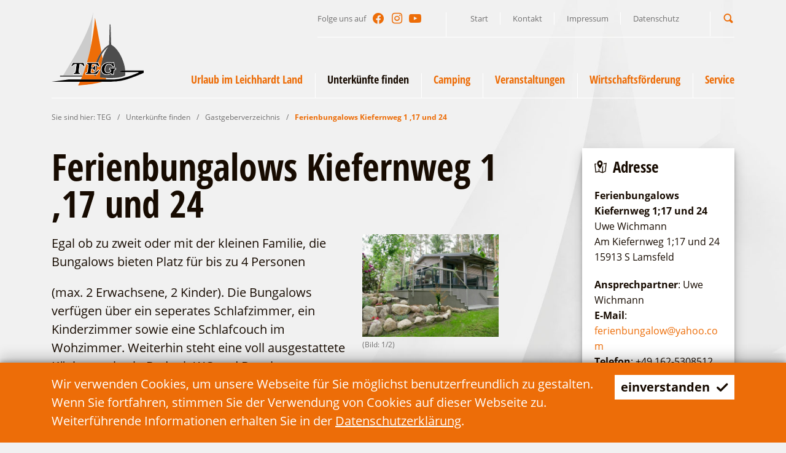

--- FILE ---
content_type: text/html; charset=utf-8
request_url: https://teg-lds.de/de/unterkuenfte-buchen/gastgeberverzeichnis/artikel-ferienbungalows-kiefernweg-1-und-17.html
body_size: 14389
content:
<!doctype html>
<html class="no-js modul_content no-mobile" lang="de">
    <head>
        <meta charset="utf-8">
        <meta http-equiv="x-ua-compatible" content="ie=edge">
        
		<title>Ferienbungalows Kiefernweg 1 ,17 und 24</title>
		<meta name="keywords" content="Schwielochsee, Leichhardt, TEG, LDS, Sauna, Lieberose, Goyatz, Straupitz, Spreewald, Schinkelkirche, Camping, Ferienhaus, Kahnfahrt, Holländer, Mühle, Fahrgastschiff, Raddampfer">
		<meta name="description" content="Entdecken Sie die Lieberoser Heide, den Spreewald und den Schwielochsee! Lassen Sie sich von der malerischen Landschaft verzaubern. Wir bieten Ihnen einen erholsamen und erlebnisreichen Urlaub im Leichhardt-Land.">
		<meta name="language" content="de">
        <meta name="viewport" content="width=device-width, initial-scale=1, shrink-to-fit=no">
        
        <link rel="manifest" href="https://teg-lds.de/site.webmanifest">
        <link rel="apple-touch-icon" href="https://teg-lds.de/icon.png">
        <link rel="shortcut icon" type="image/x-icon" href="https://teg-lds.de/favicon.ico">
                
		<link rel="canonical" href="https://www.reiseland-brandenburg.de/poi/spreewald/ferienwohnungen-etc/ferienbungalows-kiefernweg-1-17-und-24/"><link type="text/css" rel="stylesheet" media="all" title="" href="https://teg-lds.de/css/normalize_lightgrey.css?v=2020.3"><link type="text/css" rel="stylesheet" media="screen, print" title="" href="https://teg-lds.de/css/main_lightgrey.css?v=2020.8"><link type="text/css" rel="stylesheet" media="screen" title="" href="https://teg-lds.de/css/colorScheme.php?scheme=0"><link href="https://teg-lds.de/cache/91ad444e7b863db5651313586c913305.css" media="screen" type="text/css" rel="stylesheet">        
        		
        <!-- Global site tag (gtag.js) - Google Analytics -->
		<script async src="https://www.googletagmanager.com/gtag/js?id=UA-175876706-1"></script>
		<script>
			window.dataLayer = window.dataLayer || [];
			function gtag(){dataLayer.push(arguments);}
			gtag('js', new Date());
			gtag('config', 'UA-175876706-1');
		</script>
            </head>
    <body>
        <input type="checkbox" class="checkboxTrigger hidden" id="navMenuSwitch" role="switch" autocomplete="off">
        <input type="checkbox" class="checkboxTrigger hidden" id="siteSearchSwitch" role="switch" autocomplete="off">
        
        <div id="wrapper" class="clearfix">
        	<header id="header" class="isOverBreakpoint isAtTop fixedShow">
            	<div id="topBar" class="clearfix baseSpacerRightMargin">
					
                    <div id="socialHeader" class="social">
                        <span class="label">Folge uns auf</span>
                        <ul class="nav hidden-print clearfix"><li><a href="https://de-de.facebook.com/Schwielochsee-der-See-am-Spreewald-118501371618024/" target="_blank" accesskey="" title="Facebook" tabindex="67"><span class="icon icon-facebook"></span></a></li><li><a href="https://www.instagram.com/schwielochseederseeamspreewald/" target="_blank" accesskey="" title="Instagram" tabindex="68"><span class="icon icon-instagram"></span></a></li><li><a href="https://www.youtube.com/channel/UCc-8oexYbiNCEVf6Qb_tdlA" target="_blank" accesskey="" title="YouTube" tabindex="69"><span class="icon icon-youtube-play"></span></a></li></ul>
                    </div>
                    <nav id="navStd" class="navStd visible-sm visible-lg visible-md">
                        <ul class="nav hidden-print clearfix"><li><a href="https://teg-lds.de/de.html" accesskey="" title="Start" tabindex="17">Start</a></li><li><a href="https://teg-lds.de/de/kontakt.html" accesskey="" title="Kontakt" tabindex="18">Kontakt</a></li><li><a href="https://teg-lds.de/de/impressum.html" accesskey="" title="Impressum" tabindex="19">Impressum</a></li><li><a href="https://teg-lds.de/de/datenschutz.html" accesskey="" title="Datenschutz" tabindex="20">Datenschutz</a></li></ul>
                    </nav><div id="quickSrcBoxWrap">
			<label for="siteSearchSwitch" id="siteSearchTrigger" role="button"><span class="icon noMargin icon-search on"></span><span class="icon noMargin icon-cancel off"></span><span class="label">Suche</span></label>
			<form action="https://teg-lds.de/de/suche.html" method="get" id="quickSrcBox" class="form">
				
				<div class="optsContainer">
					<div class="optsInputWrap">
						<input tabindex="15" title="Suche" id="srcBoxQ" name="q" type="search" autocomplete="off" value="" required>
						<label for="srcBoxQ">Suchbegriff</label>
					</div>
				</div>
				
				<input type="hidden" name="sendenok" value="senden">
				<input type="hidden" name="zeit" value="1768634468">
				<button type="submit" tabindex="16" title="absenden" id="srcBoxSubmit">
					<span class="icon noMargin icon-right-open"></span>
				</button>
			</form>
		</div>                </div>
                
                <div id="bottomBar" class="baseSpacerMargin">
                    <a id="logo" href="https://teg-lds.de/de.html" accesskey="0" title="T E G || Tourismus-Entwicklungsgesellschaft Lieberose / Oberspreewald mbH">
                    	<svg version="1.1" id="logoTeg" xmlns="http://www.w3.org/2000/svg" xmlns:xlink="http://www.w3.org/1999/xlink" x="0px" y="0px"
	 viewBox="0 0 100 80" xml:space="preserve">
<g>
	<path fill="#CCCCCC" d="M42.504,38.45C43.255,26.453,44.17,12.608,45.116,0C42.24,22.905,15.964,62.815,12.444,69.508h21.051
		C36.209,62.561,39.624,52.204,42.504,38.45z M31.151,68.117h-7.729l0.26-2.025h0.214c0.31,0,0.577-0.024,0.781-0.079
		c0.206-0.056,0.341-0.133,0.42-0.229l0.007-0.009l0.007-0.009c0.22-0.205,0.436-0.822,0.576-1.796l0,0l0.905-6.711h-0.019
		c-0.793,0-1.543,0.233-2.206,0.61c-0.61,0.376-1.28,0.995-1.906,1.911l-0.104,0.151l-1.792-0.597l2.343-4.25h12.277l1.206,4.276
		l-1.927,0.578l-0.085-0.203c-0.383-0.91-0.854-1.514-1.353-1.878c-0.561-0.369-1.196-0.599-2.041-0.6h-0.084l-0.915,6.78v0.002
		c-0.057,0.383-0.084,0.708-0.083,0.976c-0.003,0.395,0.064,0.655,0.136,0.77c0.093,0.095,0.204,0.19,0.311,0.214l0.016,0.004
		l0.015,0.006c0.192,0.078,0.402,0.082,0.753,0.082h0.277L31.151,68.117z"/>
	<path d="M33.496,69.508H9.172v0.843h23.99C33.272,70.074,33.383,69.798,33.496,69.508z"/>
	<path fill="#EC6608" d="M28.706,80.002c0,0,16.924-1.029,26.286-4.048H30.775C29.505,78.64,28.706,80.002,28.706,80.002z"/>
	<path fill="#ED6D08" d="M47.088,57.252c-0.474-0.094-1-0.142-1.526-0.142c-0.645-0.002-1.046,0.096-1.235,0.2
		c-0.055,0.065-0.147,0.232-0.232,0.407c-0.073,0.14-0.128,0.426-0.175,0.769l-0.209,1.507h0.415
		c0.716,0.005,1.216-0.109,1.422-0.286c0.125-0.128,0.245-0.286,0.33-0.539l0.008-0.025l0.014-0.022
		c0.123-0.203,0.219-0.527,0.264-0.851l0.03-0.209h1.149c0.058-0.22,0.116-0.438,0.178-0.656
		C47.377,57.353,47.234,57.301,47.088,57.252z"/>
	<path fill="#ED6D08" d="M45.367,64.199v-0.243c0.003-0.675-0.104-1.164-0.337-1.428c-0.25-0.284-0.544-0.406-1.104-0.411h-0.484
		l-0.413,2.704c-0.012,0.153-0.018,0.296-0.018,0.422c-0.005,0.352,0.054,0.588,0.104,0.671c0.179,0.132,0.511,0.229,1.158,0.227
		c0.601,0,1.223-0.105,1.862-0.296c0.016-0.542,0.053-1.092,0.101-1.646H45.367z"/>
	<path fill="#ED6D08" d="M58.937,71.851c-2.498-0.147-4.563-0.389-6.235-0.656c0.033-2.925,0.296-11.699,2.677-20.213
		c-0.289-1.621-0.587-3.271-0.887-4.94c-1.744,2.865-3.039,5.979-3.994,9.044h0.388l1.635,4.142l-1.9,0.823l-0.111-0.183
		c-0.291-0.485-0.617-0.892-0.979-1.239c-0.513,2.172-0.869,4.249-1.109,6.121c0.79-0.546,1.526-1.2,2.212-1.993l0.125-0.146
		l1.704,0.854l-3.049,4.653h-1.325c-0.048,0.687-0.079,1.323-0.095,1.887c-1.24-0.446-1.735-0.793-1.735-0.793
		c-0.039-0.361-0.069-0.727-0.092-1.094h-9.557l0.263-1.977h0.213c0.611,0.003,1.039-0.151,1.201-0.357l0.007-0.009l0.007-0.009
		c0.225-0.213,0.435-0.771,0.576-1.746l0,0l0.644-4.857v-0.003c0.069-0.453,0.104-0.828,0.104-1.119
		c0.003-0.321-0.049-0.531-0.106-0.624c-0.08-0.076-0.244-0.188-0.36-0.214l-0.026-0.006l-0.024-0.012
		c-0.108-0.063-0.387-0.078-0.733-0.074h-0.287l0.327-2.025h9.839c1.417-4.09,3.448-8.041,5.819-11.361
		c-3.186-17.588-6.667-36.022-6.923-36.932c-1.076,12.031-2.745,22.58-4.645,31.658c-2.88,13.754-6.295,24.11-9.008,31.058
		c-0.113,0.29-0.224,0.566-0.333,0.843c-0.47,1.183-0.916,2.256-1.332,3.223h27.357C59.119,73.073,59.035,72.495,58.937,71.851z"/>
	<path fill="#4D4D4D" d="M46.256,69.211c0,0,0.496,0.347,1.735,0.793c0.016-0.563,0.047-1.2,0.095-1.887h-1.922
		C46.188,68.484,46.217,68.85,46.256,69.211z"/>
	<path fill="#4D4D4D" d="M50.498,55.085c0.955-3.064,2.25-6.179,3.994-9.044c1.796-2.95,4.066-5.635,6.937-7.718
		c-2.844,3.49-4.757,8.035-6.05,12.658c-2.381,8.514-2.644,17.288-2.677,20.213c1.673,0.268,3.738,0.509,6.235,0.656
		c1.207,0.07,2.507,0.12,3.929,0.136c13.04,0.1,17.005-2.775,17.005-2.775c0.158-1.171,0.207-2.421,0.167-3.718H73.08l3.519-1.588
		h3.352c-0.87-10.281-7.057-23.039-14.061-27.316c-0.396-0.298-0.793-0.595-1.238-0.843l-0.645-21.914h-0.941l-0.597,21.914
		c-0.198,0.099-0.396,0.248-0.545,0.396c-2.77,1.563-5.479,4.258-7.852,7.581c-2.372,3.32-4.403,7.271-5.819,11.361H50.498z
		 M62.519,54.788c0.608,0,1.17,0.05,1.684,0.153l0.009,0.002l0.008,0.002c0.485,0.133,0.983,0.271,1.488,0.481l0.355-0.49h1.667
		l0.871,4.731l-2.151,0.613l-0.087-0.191c-0.485-1.068-1.063-1.875-1.705-2.332l-0.004-0.003l-0.005-0.003
		c-0.646-0.508-1.428-0.741-2.328-0.741c-1.137,0.004-1.99,0.366-2.692,1.157l-0.003,0.003l-0.003,0.002
		c-0.696,0.741-1.18,1.881-1.422,3.437c-0.057,0.429-0.083,0.825-0.083,1.19c0,0.906,0.17,1.61,0.493,2.163
		c0.501,0.717,1.237,1.073,2.372,1.078c0.91,0,1.654-0.191,2.196-0.554l0.003-0.001l0.004-0.003c0.599-0.373,0.883-0.79,0.977-1.362
		c0.007-0.063,0.011-0.124,0.011-0.182c-0.002-0.293-0.083-0.474-0.212-0.58c-0.125-0.083-0.299-0.168-0.456-0.207
		c-0.245-0.049-0.466-0.093-0.786-0.094h-0.279l0.264-1.974h7.382l-0.259,1.945l-0.183,0.026c-0.665,0.093-1.123,0.293-1.3,0.477
		c-0.237,0.234-0.381,0.627-0.477,1.206l0,0l-0.473,3.576h-2.5l-0.458-0.961c-0.67,0.342-1.322,0.619-2.052,0.803l0,0
		c-0.001,0-0.001,0-0.001,0c-0.002,0.001-0.002,0.001-0.003,0.002v-0.001c-0.765,0.203-1.581,0.305-2.488,0.305
		c-1.011,0-1.881-0.15-2.656-0.459l0,0l0,0c-0.005-0.001-0.009-0.002-0.013-0.004v-0.001c-0.782-0.262-1.458-0.733-2.023-1.352
		c-0.569-0.619-0.987-1.352-1.244-2.276h-0.001c0-0.001,0-0.001,0-0.001c0-0.002,0-0.002,0-0.003l0,0
		c-0.161-0.549-0.241-1.137-0.241-1.737c0-0.359,0.029-0.727,0.085-1.09c0.152-1.011,0.407-1.887,0.872-2.712l0.004-0.006
		c0.465-0.774,1.128-1.487,1.938-2.146l-0.002,0.002l0.004-0.003c0.768-0.614,1.687-1.072,2.749-1.378v-0.001
		c0.002,0,0.004-0.001,0.007-0.002c0.001,0,0.004-0.001,0.007-0.002l0,0C60.396,54.939,61.459,54.788,62.519,54.788z"/>
	<path fill="#4D4D4D" d="M47.52,57.404c-0.062,0.218-0.12,0.437-0.178,0.656h0.881l-0.862,6.139h-1.125
		c-0.048,0.554-0.084,1.104-0.101,1.646c0.471-0.141,0.95-0.322,1.443-0.567c0.288-0.162,0.568-0.339,0.843-0.528
		c0.24-1.872,0.596-3.949,1.109-6.121c-0.352-0.338-0.737-0.619-1.161-0.854C48.091,57.619,47.807,57.507,47.52,57.404z"/>
	<path d="M76.599,63.905l-3.519,1.588h21.317v0.644c0,0-12.84,5.604-21.665,6.793c-3.62,0.495-9.321,0.644-9.321,0.644h-44.77
		L0,75.954h61.924c0,0,7.386-0.149,12.048-0.844C84.581,73.524,100,66.286,100,66.286v-2.381H76.599z"/>
	<path d="M30.232,66.473L30.232,66.473c-0.003,0-0.005-0.002-0.008-0.003c-0.007-0.003-0.015-0.004-0.022-0.007l0.001-0.001
		c-0.264-0.08-0.432-0.256-0.529-0.352l-0.018-0.017l-0.013-0.02c-0.165-0.256-0.224-0.6-0.227-1.058
		c0-0.299,0.029-0.648,0.089-1.047l0,0l0.971-7.199h0.511c0.938-0.001,1.688,0.266,2.316,0.685l0.004,0.004l0.003,0.002
		c0.548,0.398,1.029,1.026,1.423,1.889l1.058-0.319l-0.975-3.457H23.198l-1.921,3.484l0.895,0.298
		c0.63-0.882,1.304-1.51,1.944-1.904l0.004-0.003l0.003-0.002c0.725-0.413,1.559-0.676,2.451-0.676h0.577l-0.98,7.269v0.002
		c-0.155,0.995-0.335,1.661-0.7,2.052l0.002,0.002c-0.002,0.002-0.005,0.004-0.008,0.006c-0.003,0.003-0.005,0.008-0.007,0.01
		l-0.002-0.002c-0.167,0.192-0.396,0.309-0.653,0.377c-0.207,0.052-0.441,0.075-0.689,0.085l-0.136,1.059h6.746l0.136-1.052
		C30.641,66.571,30.44,66.55,30.232,66.473z"/>
	<path d="M38.829,55.573l-0.17,1.053c0.218,0.004,0.423,0.024,0.615,0.103h0c0.003,0,0.006,0.003,0.01,0.004
		c0.013,0.006,0.027,0.009,0.04,0.015l-0.001,0.004c0.245,0.077,0.442,0.223,0.561,0.34l0.017,0.017l0.014,0.02
		c0.152,0.235,0.194,0.532,0.196,0.913c0,0.33-0.038,0.726-0.108,1.192h0l-0.644,4.855v0.003c-0.154,0.993-0.34,1.62-0.7,2.002
		l0.002,0.002c-0.002,0.002-0.006,0.004-0.008,0.006c-0.002,0.004-0.004,0.008-0.007,0.01l-0.002-0.001
		c-0.297,0.334-0.773,0.475-1.343,0.506l-0.135,1.014h11.984l2.604-3.975l-0.882-0.441c-0.926,1.042-1.944,1.862-3.058,2.493
		l-0.005,0.002l-0.006,0.003c-1.216,0.607-2.394,0.918-3.529,0.918c-0.714-0.002-1.168-0.097-1.492-0.35l-0.023-0.021l-0.019-0.024
		c-0.172-0.24-0.211-0.562-0.216-0.99c0-0.143,0.006-0.297,0.019-0.464l0.001-0.01l0.479-3.141h0.904
		c0.629-0.005,1.129,0.172,1.474,0.581c0.319,0.378,0.422,0.897,0.445,1.501h1.091l0.725-5.162H46.6
		c-0.055,0.277-0.135,0.546-0.262,0.772l0.001,0.001c-0.003,0.012-0.01,0.02-0.014,0.029c-0.004,0.007-0.005,0.015-0.008,0.02
		h-0.001c-0.111,0.308-0.273,0.533-0.433,0.691l-0.007,0.008l-0.009,0.008c-0.392,0.315-0.979,0.398-1.743,0.402H43.15l0.287-2.063
		c0.052-0.351,0.097-0.661,0.222-0.918c0.103-0.2,0.194-0.404,0.343-0.559l0.021-0.021l0.025-0.015
		c0.318-0.188,0.796-0.28,1.514-0.283c0.561,0,1.12,0.05,1.635,0.152l0.015,0.003l0.014,0.005c0.446,0.149,0.91,0.304,1.38,0.564
		c0.869,0.481,1.603,1.164,2.201,2.092l1.086-0.472l-1.341-3.394H38.829z"/>
	<path d="M55.094,59.072c-0.427,0.761-0.666,1.568-0.812,2.541c-0.055,0.342-0.081,0.683-0.081,1.017
		c0,0.559,0.075,1.103,0.222,1.604l0.002,0.002v0.002c0.239,0.859,0.613,1.513,1.134,2.082c0.522,0.569,1.13,0.989,1.83,1.223
		l0.007,0.001l0.008,0.003c0.709,0.284,1.519,0.429,2.487,0.429c0.874,0,1.645-0.096,2.366-0.289h0.002l0.002-0.001
		c0.77-0.191,1.442-0.479,2.175-0.871l0.225-0.119l0.539,1.132h1.764l0.419-3.163v-0.004c0.103-0.611,0.257-1.11,0.614-1.471
		c0.29-0.284,0.766-0.469,1.391-0.58l0.139-1.037H63.13l-0.136,1.019c0.23,0.019,0.437,0.049,0.615,0.085l0.005,0.002l0.006,0.001
		c0.236,0.06,0.452,0.17,0.622,0.282l0.008,0.006l0.009,0.007c0.28,0.224,0.402,0.579,0.401,0.967c0,0.079-0.005,0.159-0.014,0.241
		l-0.001,0.005l-0.001,0.005c-0.104,0.712-0.512,1.284-1.196,1.703l0,0c-0.001,0.001-0.003,0.002-0.004,0.003
		s-0.002,0.001-0.004,0.002v-0.001c-0.647,0.428-1.486,0.631-2.458,0.632c-1.239,0.006-2.189-0.43-2.779-1.296l-0.005-0.007
		l-0.004-0.007c-0.381-0.648-0.564-1.45-0.564-2.42c0-0.39,0.029-0.807,0.087-1.255l0.001-0.004v-0.003
		c0.252-1.612,0.758-2.849,1.545-3.693l0,0c0.001-0.002,0.003-0.003,0.004-0.005c0,0,0,0,0.001-0.001l0,0
		c0.784-0.891,1.813-1.319,3.054-1.315c0.979-0.001,1.88,0.26,2.621,0.839l0.001-0.001c0.001,0.001,0.002,0.002,0.002,0.003
		c0.003,0.002,0.004,0.002,0.006,0.003l-0.001,0.001c0.698,0.504,1.274,1.315,1.762,2.331l1.328-0.38l-0.715-3.895h-1.012
		l-0.44,0.605l-0.182-0.083c-0.518-0.236-1.046-0.381-1.588-0.529c-0.476-0.093-1.003-0.143-1.583-0.143
		c-1.018,0-2.032,0.146-2.993,0.482l-0.006,0.003l-0.008,0.001c-1.013,0.291-1.875,0.722-2.59,1.295
		C56.146,57.687,55.521,58.361,55.094,59.072z"/>
	<path fill="#FFFFFF" d="M30.382,66.01l-0.015-0.006L30.352,66c-0.107-0.023-0.218-0.119-0.311-0.214
		c-0.072-0.114-0.139-0.375-0.136-0.77c0-0.268,0.026-0.593,0.083-0.976v-0.002l0.915-6.78h0.084c0.845,0.001,1.48,0.23,2.041,0.6
		c0.499,0.364,0.969,0.968,1.353,1.878l0.085,0.203l1.927-0.578l-1.206-4.276H22.91l-2.343,4.25l1.792,0.597l0.104-0.151
		c0.626-0.916,1.296-1.535,1.906-1.911c0.662-0.377,1.413-0.61,2.206-0.61h0.019l-0.905,6.711l0,0
		c-0.14,0.974-0.355,1.591-0.576,1.796l-0.007,0.009l-0.007,0.009c-0.08,0.097-0.214,0.174-0.42,0.229
		c-0.204,0.055-0.471,0.079-0.781,0.079h-0.214l-0.26,2.025h7.729l0.261-2.025h-0.277C30.784,66.092,30.574,66.088,30.382,66.01z
		 M23.976,67.629l0.136-1.059c0.248-0.01,0.482-0.033,0.689-0.085c0.258-0.068,0.486-0.185,0.653-0.377l0.002,0.002
		c0.002-0.002,0.004-0.007,0.007-0.01c0.002-0.002,0.005-0.004,0.008-0.006l-0.002-0.002c0.365-0.391,0.545-1.057,0.7-2.052v-0.002
		l0.98-7.269h-0.577c-0.892,0-1.726,0.263-2.451,0.676l-0.003,0.002l-0.004,0.003c-0.64,0.395-1.314,1.022-1.944,1.904l-0.895-0.298
		l1.921-3.484h11.619l0.975,3.457l-1.058,0.319c-0.394-0.862-0.875-1.49-1.423-1.889l-0.003-0.002l-0.004-0.004
		c-0.628-0.419-1.379-0.686-2.316-0.685h-0.511l-0.971,7.199l0,0c-0.06,0.398-0.089,0.748-0.089,1.047
		c0.002,0.458,0.062,0.802,0.227,1.058l0.013,0.02l0.018,0.017c0.097,0.096,0.265,0.271,0.529,0.352l-0.001,0.001
		c0.008,0.003,0.015,0.004,0.022,0.007c0.003,0.001,0.005,0.003,0.008,0.004v-0.001c0.208,0.077,0.409,0.099,0.625,0.104
		l-0.136,1.052H23.976z"/>
	<path fill="#FFFFFF" d="M38.414,55.085l-0.327,2.025h0.287c0.346-0.004,0.625,0.011,0.733,0.074l0.024,0.012l0.026,0.006
		c0.117,0.025,0.281,0.138,0.36,0.214c0.057,0.093,0.109,0.303,0.106,0.624c0,0.291-0.035,0.666-0.104,1.119v0.003l-0.644,4.857l0,0
		c-0.142,0.976-0.351,1.533-0.576,1.746l-0.007,0.009l-0.007,0.009c-0.162,0.206-0.589,0.36-1.201,0.357h-0.213l-0.263,1.977h12.805
		l3.049-4.653l-1.704-0.854l-0.125,0.146c-0.686,0.793-1.423,1.447-2.212,1.993c-0.274,0.189-0.555,0.366-0.843,0.528
		c-0.493,0.245-0.972,0.427-1.443,0.567c-0.639,0.19-1.261,0.296-1.862,0.296c-0.646,0.002-0.979-0.095-1.158-0.227
		c-0.05-0.083-0.109-0.319-0.104-0.671c0-0.126,0.005-0.269,0.018-0.422l0.413-2.704h0.484c0.56,0.005,0.854,0.127,1.104,0.411
		c0.233,0.264,0.34,0.753,0.337,1.428v0.243h1.994l0.862-6.139h-2.03l-0.03,0.209c-0.045,0.323-0.142,0.647-0.264,0.851
		l-0.014,0.022l-0.008,0.025c-0.085,0.253-0.204,0.411-0.33,0.539c-0.207,0.177-0.706,0.291-1.422,0.286H43.71l0.209-1.507
		c0.047-0.343,0.103-0.629,0.175-0.769c0.085-0.175,0.178-0.342,0.232-0.407c0.188-0.104,0.59-0.202,1.235-0.2
		c0.526,0,1.052,0.048,1.526,0.142c0.146,0.049,0.289,0.101,0.432,0.152c0.287,0.103,0.571,0.215,0.849,0.37
		c0.423,0.234,0.809,0.516,1.161,0.854c0.362,0.348,0.688,0.754,0.979,1.239l0.111,0.183l1.9-0.823l-1.635-4.142H38.414z
		 M50.807,59.438c-0.598-0.928-1.332-1.61-2.201-2.092c-0.471-0.261-0.935-0.415-1.38-0.564l-0.014-0.005l-0.015-0.003
		c-0.515-0.103-1.074-0.152-1.635-0.152c-0.718,0.003-1.196,0.096-1.514,0.283l-0.025,0.015l-0.021,0.021
		c-0.149,0.154-0.24,0.358-0.343,0.559c-0.125,0.257-0.169,0.567-0.222,0.918L43.15,60.48h0.975
		c0.764-0.004,1.351-0.087,1.743-0.402l0.009-0.008l0.007-0.008c0.159-0.158,0.321-0.384,0.433-0.691h0.001
		c0.003-0.005,0.004-0.013,0.008-0.02c0.004-0.01,0.01-0.018,0.014-0.029l-0.001-0.001c0.126-0.227,0.207-0.495,0.262-0.772h1.062
		l-0.725,5.162h-1.091c-0.023-0.604-0.126-1.123-0.445-1.501c-0.345-0.409-0.845-0.586-1.474-0.581h-0.904l-0.479,3.141l-0.001,0.01
		c-0.012,0.167-0.019,0.321-0.019,0.464c0.005,0.429,0.044,0.75,0.216,0.99l0.019,0.024l0.023,0.021
		c0.324,0.253,0.778,0.348,1.492,0.35c1.135,0,2.313-0.311,3.529-0.918l0.006-0.003l0.005-0.002
		c1.113-0.631,2.131-1.451,3.058-2.493l0.882,0.441l-2.604,3.975H37.165l0.135-1.014c0.57-0.031,1.046-0.172,1.343-0.506
		l0.002,0.001c0.003-0.002,0.005-0.006,0.007-0.01c0.002-0.002,0.006-0.004,0.008-0.006l-0.002-0.002
		c0.36-0.382,0.546-1.009,0.7-2.002v-0.003l0.644-4.855h0c0.07-0.467,0.108-0.862,0.108-1.192c-0.002-0.381-0.043-0.678-0.196-0.913
		l-0.014-0.02l-0.017-0.017c-0.119-0.117-0.316-0.263-0.561-0.34l0.001-0.004c-0.013-0.006-0.026-0.009-0.04-0.015
		c-0.004-0.001-0.007-0.004-0.01-0.004h0c-0.192-0.078-0.397-0.099-0.615-0.103l0.17-1.053h11.723l1.341,3.394L50.807,59.438z"/>
	<path fill="#FFFFFF" d="M62.703,61.085l-0.264,1.974h0.279c0.32,0.001,0.542,0.045,0.786,0.094c0.157,0.039,0.33,0.124,0.456,0.207
		c0.129,0.106,0.21,0.287,0.212,0.58c0,0.058-0.004,0.118-0.011,0.182c-0.093,0.572-0.377,0.989-0.977,1.362l-0.004,0.003
		l-0.003,0.001c-0.542,0.362-1.286,0.554-2.196,0.554c-1.135-0.005-1.871-0.361-2.372-1.078c-0.323-0.553-0.493-1.257-0.493-2.163
		c0-0.365,0.027-0.762,0.083-1.19c0.243-1.556,0.726-2.695,1.422-3.437l0.003-0.002l0.003-0.003
		c0.703-0.791,1.556-1.153,2.692-1.157c0.899,0,1.682,0.233,2.328,0.741l0.005,0.003l0.004,0.003
		c0.643,0.457,1.22,1.264,1.705,2.332l0.087,0.191l2.151-0.613l-0.871-4.731h-1.667l-0.355,0.49
		c-0.505-0.21-1.002-0.349-1.488-0.481l-0.008-0.002l-0.009-0.002c-0.514-0.104-1.075-0.153-1.684-0.153
		c-1.06,0-2.123,0.151-3.14,0.504c-0.003,0.001-0.006,0.002-0.007,0.002c-0.003,0.001-0.005,0.002-0.007,0.002v0.001
		c-1.062,0.306-1.98,0.764-2.749,1.378l-0.002,0.001c-0.81,0.659-1.474,1.372-1.938,2.146l-0.004,0.006
		c-0.465,0.825-0.72,1.701-0.872,2.712c-0.057,0.363-0.085,0.73-0.085,1.09c0,0.601,0.081,1.188,0.241,1.737
		c0,0.001,0,0.001,0,0.002c0,0,0,0.001,0,0.002h0.001c0.256,0.925,0.675,1.657,1.244,2.276c0.565,0.618,1.242,1.09,2.023,1.352V68
		c0.004,0.002,0.008,0.003,0.013,0.004c0.775,0.309,1.645,0.459,2.656,0.459c0.907,0,1.723-0.102,2.488-0.305v0.001
		c0.001-0.001,0.001-0.001,0.002-0.001c0,0,0.001-0.001,0.002-0.001c0.73-0.184,1.382-0.461,2.052-0.803l0.458,0.961h2.5
		l0.473-3.576c0.096-0.579,0.24-0.972,0.477-1.206c0.177-0.184,0.635-0.384,1.3-0.477l0.183-0.026l0.259-1.945H62.703z
		 M69.39,62.608c-0.625,0.111-1.101,0.296-1.391,0.58c-0.357,0.36-0.511,0.859-0.614,1.471v0.004l-0.419,3.163h-1.764l-0.539-1.132
		l-0.225,0.119c-0.733,0.392-1.406,0.68-2.175,0.871l-0.002,0.001h-0.002c-0.721,0.193-1.492,0.289-2.366,0.289
		c-0.969,0-1.778-0.145-2.487-0.429l-0.008-0.003l-0.007-0.001c-0.7-0.233-1.308-0.653-1.83-1.223
		c-0.521-0.569-0.895-1.223-1.134-2.082v-0.002l-0.002-0.002c-0.147-0.501-0.222-1.045-0.222-1.604c0-0.334,0.026-0.675,0.081-1.017
		c0.146-0.973,0.385-1.78,0.812-2.541c0.426-0.711,1.051-1.386,1.827-2.016c0.716-0.573,1.577-1.004,2.59-1.295l0.008-0.001
		l0.006-0.003c0.961-0.337,1.976-0.482,2.993-0.482c0.58,0,1.108,0.05,1.583,0.143c0.542,0.148,1.07,0.293,1.588,0.529l0.182,0.083
		l0.44-0.605h1.012l0.715,3.895l-1.328,0.38c-0.487-1.016-1.063-1.827-1.762-2.331l0.001-0.001
		c-0.002-0.001-0.003-0.001-0.006-0.003c0-0.001-0.001-0.002-0.002-0.003l-0.001,0.001c-0.74-0.579-1.641-0.84-2.621-0.839
		c-1.241-0.004-2.27,0.425-3.054,1.315c-0.001,0.001-0.001,0.001-0.001,0.001c-0.001,0.002-0.003,0.003-0.004,0.005
		c-0.788,0.845-1.293,2.081-1.545,3.693v0.003l-0.001,0.004c-0.058,0.448-0.087,0.865-0.087,1.255c0,0.97,0.183,1.771,0.564,2.42
		l0.004,0.007l0.005,0.007c0.59,0.866,1.54,1.302,2.779,1.296c0.972-0.001,1.811-0.204,2.458-0.632v0.001
		c0.002-0.001,0.003-0.001,0.004-0.002s0.003-0.002,0.004-0.003c0.685-0.419,1.092-0.991,1.196-1.703l0.001-0.005l0.001-0.005
		c0.009-0.082,0.014-0.162,0.014-0.241c0.001-0.388-0.121-0.743-0.401-0.967l-0.009-0.007l-0.008-0.006
		c-0.17-0.112-0.386-0.223-0.622-0.282l-0.006-0.001l-0.005-0.002c-0.178-0.036-0.384-0.066-0.615-0.085l0.136-1.019h6.399
		L69.39,62.608z"/>
</g>
</svg>
                    </a>
                    
                    <label for="navMenuSwitch" id="navMenuTrigger" role="button" class="hidden-print"><span class="on">Navigation</span><span class="off">schließen</span><span class="line"></span></label>
                    <div id="headerWrap">
                        <div class="wrap">
                            
                            <nav id="navStdInMainNav" class="navStd visible-xs">
                                <ul class="nav hidden-print clearfix"><li><a href="https://teg-lds.de/de.html" accesskey="" title="Start" tabindex="17">Start</a></li><li><a href="https://teg-lds.de/de/kontakt.html" accesskey="" title="Kontakt" tabindex="18">Kontakt</a></li><li><a href="https://teg-lds.de/de/impressum.html" accesskey="" title="Impressum" tabindex="19">Impressum</a></li><li><a href="https://teg-lds.de/de/datenschutz.html" accesskey="" title="Datenschutz" tabindex="20">Datenschutz</a></li></ul>
                            </nav><nav id="navMain" class="nav clearfix hidden-print"><ul id="navMainUl">
					<li class="lvl1" id="navMainLi11">
						<input type="checkbox" class="checkboxTrigger hidden" id="mainNavTrigger11" role="switch" autocomplete="off">
						<div class="navBtnWrap">
							<a href="https://teg-lds.de/de/urlaub-im-leichhardt-land.html" accesskey="" title="Urlaub im Leichhardt Land" tabindex="21">
								
								<span class="name">Urlaub im Leichhardt Land</span>
							</a>
							<label for="mainNavTrigger11" class="iconMenuTriggerDwn" role="button"><span class="icon noMargin icon-down-open"></span></label>
						</div>
						<div class="subNavWrap baseSpacer clearfix"><span class="label h2">Urlaub im Leichhardt Land</span><div class="image"></div><ul>
					<li class="lvl2" id="navMainLi41">
						
						<div class="navBtnWrap">
							<a href="https://teg-lds.de/de/urlaub-im-leichhardt-land/reisegebiet.html" accesskey="" title="Reisegebiet" tabindex="22">
								<span class="icon iconMarker icon-right-open noMargin"></span>
								<span class="name">Reisegebiet</span>
							</a>
							
						</div>
					</li>
					<li class="lvl2" id="navMainLi42">
						<input type="checkbox" class="checkboxTrigger hidden" id="mainNavTrigger42" role="switch" autocomplete="off">
						<div class="navBtnWrap">
							<a href="https://teg-lds.de/de/urlaub-im-leichhardt-land/freizeit-und-erholung.html" accesskey="" title="Freizeit und Erholung" tabindex="23" class="hasIcon">
								<span class="icon iconMarker icon-right-open noMargin"></span>
								<span class="name">Freizeit und Erholung</span><span class="icon iconSpecial icon-right-open noMargin"></span>
							</a>
							<label for="mainNavTrigger42" class="iconMenuTriggerDwn" role="button"><span class="icon noMargin icon-down-open"></span></label>
						</div>
						<ul>
					<li class="lvl3" id="navMainLi53">
						
						<div class="navBtnWrap">
							<a href="https://teg-lds.de/de/urlaub-im-leichhardt-land/freizeit-und-erholung/auf-im-wasser.html" accesskey="" title="Auf &amp; im Wasser" tabindex="24">
								<span class="icon iconMarker icon-right-open noMargin"></span>
								<span class="name">Auf & im Wasser</span>
							</a>
							
						</div>
					</li>
					<li class="lvl3" id="navMainLi54">
						
						<div class="navBtnWrap">
							<a href="https://teg-lds.de/de/urlaub-im-leichhardt-land/freizeit-und-erholung/per-rad.html" accesskey="" title="Per Rad" tabindex="25">
								<span class="icon iconMarker icon-right-open noMargin"></span>
								<span class="name">Per Rad</span>
							</a>
							
						</div>
					</li>
					<li class="lvl3" id="navMainLi55">
						
						<div class="navBtnWrap">
							<a href="https://teg-lds.de/de/urlaub-im-leichhardt-land/freizeit-und-erholung/zu-fuss.html" accesskey="" title="Zu Fuß" tabindex="26">
								<span class="icon iconMarker icon-right-open noMargin"></span>
								<span class="name">Zu Fuß</span>
							</a>
							
						</div>
					</li>
					<li class="lvl3" id="navMainLi56">
						
						<div class="navBtnWrap">
							<a href="https://teg-lds.de/de/urlaub-im-leichhardt-land/freizeit-und-erholung/aktiverlebnisse.html" accesskey="" title="Aktiverlebnisse" tabindex="27">
								<span class="icon iconMarker icon-right-open noMargin"></span>
								<span class="name">Aktiverlebnisse</span>
							</a>
							
						</div>
					</li>
					<li class="lvl3" id="navMainLi57">
						
						<div class="navBtnWrap">
							<a href="https://teg-lds.de/de/urlaub-im-leichhardt-land/freizeit-und-erholung/einkaufen.html" accesskey="" title="Einkaufen" tabindex="28">
								<span class="icon iconMarker icon-right-open noMargin"></span>
								<span class="name">Einkaufen</span>
							</a>
							
						</div>
					</li></ul>
					</li>
					<li class="lvl2" id="navMainLi43">
						
						<div class="navBtnWrap">
							<a href="https://teg-lds.de/de/urlaub-im-leichhardt-land/sehenswertes.html" accesskey="" title="Sehenswertes" tabindex="29">
								<span class="icon iconMarker icon-right-open noMargin"></span>
								<span class="name">Sehenswertes</span>
							</a>
							
						</div>
					</li>
					<li class="lvl2" id="navMainLi44">
						
						<div class="navBtnWrap">
							<a href="https://teg-lds.de/de/urlaub-im-leichhardt-land/naturlehrpfad-ludwig-leichhardt.html" accesskey="" title="Naturlehrpfad Ludwig Leichhardt" tabindex="30">
								<span class="icon iconMarker icon-right-open noMargin"></span>
								<span class="name">Naturlehrpfad Ludwig Leichhardt</span>
							</a>
							
						</div>
					</li>
					<li class="lvl2" id="navMainLi45">
						<input type="checkbox" class="checkboxTrigger hidden" id="mainNavTrigger45" role="switch" autocomplete="off">
						<div class="navBtnWrap">
							<a href="https://teg-lds.de/de/urlaub-im-leichhardt-land/buchbare-angebote.html" accesskey="" title="Buchbare Angebote" tabindex="31" class="hasIcon">
								<span class="icon iconMarker icon-right-open noMargin"></span>
								<span class="name">Buchbare Angebote</span><span class="icon iconSpecial icon-right-open noMargin"></span>
							</a>
							<label for="mainNavTrigger45" class="iconMenuTriggerDwn" role="button"><span class="icon noMargin icon-down-open"></span></label>
						</div>
						<ul>
					<li class="lvl3" id="navMainLi64">
						
						<div class="navBtnWrap">
							<a href="https://teg-lds.de/de/urlaub-im-leichhardt-land/buchbare-angebote/individuell.html" accesskey="" title="Individuell" tabindex="32">
								<span class="icon iconMarker icon-right-open noMargin"></span>
								<span class="name">Individuell</span>
							</a>
							
						</div>
					</li>
					<li class="lvl3" id="navMainLi65">
						
						<div class="navBtnWrap">
							<a href="https://teg-lds.de/de/urlaub-im-leichhardt-land/buchbare-angebote/gruppen.html" accesskey="" title="Gruppen" tabindex="33">
								<span class="icon iconMarker icon-right-open noMargin"></span>
								<span class="name">Gruppen</span>
							</a>
							
						</div>
					</li></ul>
					</li>
					<li class="lvl2" id="navMainLi46">
						
						<div class="navBtnWrap">
							<a href="https://teg-lds.de/de/urlaub-im-leichhardt-land/touristinformationen.html" accesskey="" title="Touristinformationen" tabindex="34">
								<span class="icon iconMarker icon-right-open noMargin"></span>
								<span class="name">Touristinformationen</span>
							</a>
							
						</div>
					</li>
					<li class="lvl2" id="navMainLi48">
						
						<div class="navBtnWrap">
							<a href="https://teg-lds.de/de/urlaub-im-leichhardt-land/fremdenverkehrsvereine.html" accesskey="" title="Fremdenverkehrsvereine" tabindex="35">
								<span class="icon iconMarker icon-right-open noMargin"></span>
								<span class="name">Fremdenverkehrsvereine</span>
							</a>
							
						</div>
					</li>
					<li class="lvl2" id="navMainLi49">
						
						<div class="navBtnWrap">
							<a href="https://teg-lds.de/de/urlaub-im-leichhardt-land/ludwig-leichhardt.html" accesskey="" title="Ludwig Leichhardt" tabindex="36">
								<span class="icon iconMarker icon-right-open noMargin"></span>
								<span class="name">Ludwig Leichhardt</span>
							</a>
							
						</div>
					</li>
					<li class="lvl2" id="navMainLi67">
						
						<div class="navBtnWrap">
							<a href="https://teg-lds.de/de/urlaub-im-leichhardt-land/kahnfahrten.html" accesskey="" title="Kahnfahrten" tabindex="37">
								<span class="icon iconMarker icon-right-open noMargin"></span>
								<span class="name">Kahnfahrten</span>
							</a>
							
						</div>
					</li>
					<li class="lvl2" id="navMainLi72">
						
						<div class="navBtnWrap">
							<a href="https://www.schwielochsee-schiffstour.de" target="_blank" accesskey="" title="Fahrgastschiff" tabindex="38" class="hasIcon">
								<span class="icon iconMarker icon-right-open noMargin"></span>
								<span class="name">Fahrgastschiff</span><span class="icon iconSpecial icon-link-external noMargin"></span>
							</a>
							
						</div>
					</li></ul></div>
					</li>
					<li class="lvl1 active" id="navMainLi12">
						<input type="checkbox" class="checkboxTrigger hidden" id="mainNavTrigger12" checked="checked" role="switch" autocomplete="off">
						<div class="navBtnWrap">
							<a href="https://teg-lds.de/de/unterkuenfte-buchen.html" accesskey="" title="Unterkünfte finden" tabindex="39" class="active">
								
								<span class="name">Unterkünfte finden</span>
							</a>
							<label for="mainNavTrigger12" class="iconMenuTriggerDwn" role="button"><span class="icon noMargin icon-down-open"></span></label>
						</div>
						<div class="subNavWrap baseSpacer clearfix"><span class="label h2">Unterkünfte finden</span><div class="image"></div><ul class="active">
					<li class="lvl2 active" id="navMainLi39">
						
						<div class="navBtnWrap">
							<a href="https://teg-lds.de/de/unterkuenfte-buchen/gastgeberverzeichnis.html" accesskey="" title="Gastgeberverzeichnis" tabindex="40" class="active">
								<span class="icon iconMarker icon-right-open noMargin"></span>
								<span class="name">Gastgeberverzeichnis</span>
							</a>
							
						</div>
					</li>
					<li class="lvl2" id="navMainLi40">
						
						<div class="navBtnWrap">
							<a href="https://teg-lds.de/de/unterkuenfte-buchen/gastronomie.html" accesskey="" title="Gastronomie" tabindex="41">
								<span class="icon iconMarker icon-right-open noMargin"></span>
								<span class="name">Gastronomie</span>
							</a>
							
						</div>
					</li></ul></div>
					</li>
					<li class="lvl1" id="navMainLi13">
						<input type="checkbox" class="checkboxTrigger hidden" id="mainNavTrigger13" role="switch" autocomplete="off">
						<div class="navBtnWrap">
							<a href="https://teg-lds.de/de/camping.html" accesskey="" title="Camping" tabindex="42">
								
								<span class="name">Camping</span>
							</a>
							<label for="mainNavTrigger13" class="iconMenuTriggerDwn" role="button"><span class="icon noMargin icon-down-open"></span></label>
						</div>
						<div class="subNavWrap baseSpacer clearfix"><span class="label h2">Camping</span><div class="image"></div><ul>
					<li class="lvl2" id="navMainLi34">
						
						<div class="navBtnWrap">
							<a href="https://teg-lds.de/de/camping/ferienhaus-und-campingpark-ludwig-leichhardt.html" accesskey="" title="Ferienhaus- und Campingpark „Ludwig Leichhardt“" tabindex="43">
								<span class="icon iconMarker icon-right-open noMargin"></span>
								<span class="name">Ferienhaus- und Campingpark „Ludwig Leichhardt“</span>
							</a>
							
						</div>
					</li>
					<li class="lvl2" id="navMainLi35">
						
						<div class="navBtnWrap">
							<a href="https://teg-lds.de/de/camping/spreewaelder-seecamping.html" accesskey="" title="Spreewälder Seecamping" tabindex="44">
								<span class="icon iconMarker icon-right-open noMargin"></span>
								<span class="name">Spreewälder Seecamping</span>
							</a>
							
						</div>
					</li>
					<li class="lvl2" id="navMainLi36">
						
						<div class="navBtnWrap">
							<a href="https://teg-lds.de/de/camping/campingplatz-am-mochowsee.html" accesskey="" title="Campingplatz am Mochowsee" tabindex="45">
								<span class="icon iconMarker icon-right-open noMargin"></span>
								<span class="name">Campingplatz am Mochowsee</span>
							</a>
							
						</div>
					</li>
					<li class="lvl2" id="navMainLi37">
						
						<div class="navBtnWrap">
							<a href="https://teg-lds.de/de/camping/campingplatz-jessern.html" accesskey="" title="Campingplatz Jessern" tabindex="46">
								<span class="icon iconMarker icon-right-open noMargin"></span>
								<span class="name">Campingplatz Jessern</span>
							</a>
							
						</div>
					</li></ul></div>
					</li>
					<li class="lvl1" id="navMainLi14">
						<input type="checkbox" class="checkboxTrigger hidden" id="mainNavTrigger14" role="switch" autocomplete="off">
						<div class="navBtnWrap">
							<a href="https://teg-lds.de/de/veranstaltungen.html" accesskey="" title="Veranstaltungen" tabindex="47">
								
								<span class="name">Veranstaltungen</span>
							</a>
							<label for="mainNavTrigger14" class="iconMenuTriggerDwn" role="button"><span class="icon noMargin icon-down-open"></span></label>
						</div>
						<div class="subNavWrap baseSpacer clearfix"><span class="label h2">Veranstaltungen</span><div class="image"></div><ul>
					<li class="lvl2" id="navMainLi17">
						
						<div class="navBtnWrap">
							<a href="https://teg-lds.de/de/veranstaltungen/veranstaltungskalender.html" accesskey="" title="Veranstaltungskalender" tabindex="48">
								<span class="icon iconMarker icon-right-open noMargin"></span>
								<span class="name">Veranstaltungskalender</span>
							</a>
							
						</div>
					</li>
					<li class="lvl2" id="navMainLi18">
						
						<div class="navBtnWrap">
							<a href="https://teg-lds.de/de/veranstaltungen/veranstaltungshoehepunkte.html" accesskey="" title="Veranstaltungshöhepunkte" tabindex="49">
								<span class="icon iconMarker icon-right-open noMargin"></span>
								<span class="name">Veranstaltungshöhepunkte</span>
							</a>
							
						</div>
					</li></ul></div>
					</li>
					<li class="lvl1" id="navMainLi15">
						<input type="checkbox" class="checkboxTrigger hidden" id="mainNavTrigger15" role="switch" autocomplete="off">
						<div class="navBtnWrap">
							<a href="https://teg-lds.de/de/wirtschaftsfoerderung.html" accesskey="" title="Wirtschaftsförderung" tabindex="50">
								
								<span class="name">Wirtschaftsförderung</span>
							</a>
							<label for="mainNavTrigger15" class="iconMenuTriggerDwn" role="button"><span class="icon noMargin icon-down-open"></span></label>
						</div>
						<div class="subNavWrap baseSpacer clearfix"><span class="label h2">Wirtschaftsförderung</span><div class="image"></div><ul>
					<li class="lvl2" id="navMainLi24">
						
						<div class="navBtnWrap">
							<a href="https://teg-lds.de/de/wirtschaftsfoerderung/regionalentwicklung.html" accesskey="" title="Regionalentwicklung" tabindex="51">
								<span class="icon iconMarker icon-right-open noMargin"></span>
								<span class="name">Regionalentwicklung</span>
							</a>
							
						</div>
					</li>
					<li class="lvl2" id="navMainLi25">
						
						<div class="navBtnWrap">
							<a href="https://teg-lds.de/de/wirtschaftsfoerderung/-spot-.html" accesskey="" title="SPOT" tabindex="52">
								<span class="icon iconMarker icon-right-open noMargin"></span>
								<span class="name">SPOT</span>
							</a>
							
						</div>
					</li>
					<li class="lvl2" id="navMainLi30">
						
						<div class="navBtnWrap">
							<a href="https://teg-lds.de/de/wirtschaftsfoerderung/buergerbus.html" accesskey="" title="Bürgerbus" tabindex="53">
								<span class="icon iconMarker icon-right-open noMargin"></span>
								<span class="name">Bürgerbus</span>
							</a>
							
						</div>
					</li>
					<li class="lvl2" id="navMainLi28">
						
						<div class="navBtnWrap">
							<a href="https://teg-lds.de/de/wirtschaftsfoerderung/i-n-a-lieberoser-heide.html" accesskey="" title="Naturwelt Lieberoser Heide" tabindex="54">
								<span class="icon iconMarker icon-right-open noMargin"></span>
								<span class="name">Naturwelt Lieberoser Heide</span>
							</a>
							
						</div>
					</li>
					<li class="lvl2" id="navMainLi27">
						
						<div class="navBtnWrap">
							<a href="https://teg-lds.de/de/wirtschaftsfoerderung/q-gemeinde-schwielochsee.html" accesskey="" title="Q-Gemeinde Schwielochsee" tabindex="55">
								<span class="icon iconMarker icon-right-open noMargin"></span>
								<span class="name">Q-Gemeinde Schwielochsee</span>
							</a>
							
						</div>
					</li>
					<li class="lvl2" id="navMainLi63">
						
						<div class="navBtnWrap">
							<a href="https://teg-lds.de/de/wirtschaftsfoerderung/staatlich-anerkannter-erholungsort-goyatz.html" accesskey="" title="Staatlich anerkannter Erholungsort Goyatz" tabindex="56">
								<span class="icon iconMarker icon-right-open noMargin"></span>
								<span class="name">Staatlich anerkannter Erholungsort Goyatz</span>
							</a>
							
						</div>
					</li>
					<li class="lvl2" id="navMainLi29">
						
						<div class="navBtnWrap">
							<a href="https://teg-lds.de/de/wirtschaftsfoerderung/mein-brandenburg-infostelen.html" accesskey="" title="Mein Brandenburg – Infostelen" tabindex="57">
								<span class="icon iconMarker icon-right-open noMargin"></span>
								<span class="name">Mein Brandenburg – Infostelen</span>
							</a>
							
						</div>
					</li>
					<li class="lvl2" id="navMainLi31">
						
						<div class="navBtnWrap">
							<a href="https://teg-lds.de/de/wirtschaftsfoerderung/unternehmensbetreuung.html" accesskey="" title="Unternehmensbetreuung" tabindex="58">
								<span class="icon iconMarker icon-right-open noMargin"></span>
								<span class="name">Unternehmensbetreuung</span>
							</a>
							
						</div>
					</li>
					<li class="lvl2" id="navMainLi32">
						
						<div class="navBtnWrap">
							<a href="https://teg-lds.de/de/wirtschaftsfoerderung/ilb.html" accesskey="" title="ILB" tabindex="59">
								<span class="icon iconMarker icon-right-open noMargin"></span>
								<span class="name">ILB</span>
							</a>
							
						</div>
					</li>
					<li class="lvl2" id="navMainLi33">
						
						<div class="navBtnWrap">
							<a href="https://teg-lds.de/de/wirtschaftsfoerderung/wfg.html" accesskey="" title="WFG" tabindex="60">
								<span class="icon iconMarker icon-right-open noMargin"></span>
								<span class="name">WFG</span>
							</a>
							
						</div>
					</li></ul></div>
					</li>
					<li class="lvl1" id="navMainLi16">
						<input type="checkbox" class="checkboxTrigger hidden" id="mainNavTrigger16" role="switch" autocomplete="off">
						<div class="navBtnWrap">
							<a href="https://teg-lds.de/de/service.html" accesskey="" title="Service" tabindex="61">
								
								<span class="name">Service</span>
							</a>
							<label for="mainNavTrigger16" class="iconMenuTriggerDwn" role="button"><span class="icon noMargin icon-down-open"></span></label>
						</div>
						<div class="subNavWrap baseSpacer clearfix"><span class="label h2">Service</span><div class="image"></div><ul>
					<li class="lvl2" id="navMainLi19">
						
						<div class="navBtnWrap">
							<a href="https://teg-lds.de/de/service/ueber-uns.html" accesskey="" title="Über uns" tabindex="62">
								<span class="icon iconMarker icon-right-open noMargin"></span>
								<span class="name">Über uns</span>
							</a>
							
						</div>
					</li>
					<li class="lvl2" id="navMainLi20">
						
						<div class="navBtnWrap">
							<a href="https://teg-lds.de/de/service/team.html" accesskey="" title="Team" tabindex="63">
								<span class="icon iconMarker icon-right-open noMargin"></span>
								<span class="name">Team</span>
							</a>
							
						</div>
					</li>
					<li class="lvl2" id="navMainLi22">
						
						<div class="navBtnWrap">
							<a href="https://teg-lds.de/de/service/aktuelles.html" accesskey="" title="Aktuelles" tabindex="64">
								<span class="icon iconMarker icon-right-open noMargin"></span>
								<span class="name">Aktuelles</span>
							</a>
							
						</div>
					</li>
					<li class="lvl2" id="navMainLi23">
						<input type="checkbox" class="checkboxTrigger hidden" id="mainNavTrigger23" role="switch" autocomplete="off">
						<div class="navBtnWrap">
							<a href="https://teg-lds.de/de/service/infomaterial.html" accesskey="" title="Infomaterial" tabindex="65" class="hasIcon">
								<span class="icon iconMarker icon-right-open noMargin"></span>
								<span class="name">Infomaterial</span><span class="icon iconSpecial icon-right-open noMargin"></span>
							</a>
							<label for="mainNavTrigger23" class="iconMenuTriggerDwn" role="button"><span class="icon noMargin icon-down-open"></span></label>
						</div>
						<ul>
					<li class="lvl3" id="navMainLi61">
						
						<div class="navBtnWrap">
							<a href="https://teg-lds.de/de/service/infomaterial/warenkorb.html" accesskey="" title="Warenkorb" tabindex="66">
								<span class="icon iconMarker icon-right-open noMargin"></span>
								<span class="name">Warenkorb</span>
							</a>
							
						</div>
					</li></ul>
					</li></ul></div>
					</li></ul>
	</nav>                            <div class="clear"></div>
                        </div>
                    </div>
                    <div class="clear"></div>
            	</div>
            </header>
            <div class="clear"></div>
            <main id="main" class="baseSpacer">
                <div id="outdated" data-lang="/js/outdatedbrowserLang/de.html"></div>
                <noscript class="chromeframe">
                	<p><strong>Um den vollen Funktionsumfang dieser Webseite zu erfahren, benötigen Sie JavaScript.</strong></p><p>Eine Anleitung wie Sie JavaScript in Ihrem Browser einschalten, befindet sich <a href="http://www.enable-javascript.com/de/" tabindex="70" target="_blank">hier</a>.</p>                </noscript>
                
                
				<div id="cookieNote" class="note">
					<div class="baseWidth baseSpacer">
						<a href="?acceptCookies=1" class="btn btnIconRight btnRaised closeNoteBtn"><span class="icon icon-ok-fat"></span>einverstanden</a>
						Wir verwenden Cookies, um unsere Webseite f&uuml;r Sie m&ouml;glichst benutzerfreundlich zu gestalten. Wenn Sie fortfahren, stimmen Sie der Verwendung von Cookies auf dieser Webseite zu. Weiterf&uuml;hrende Informationen erhalten Sie in der <a href="https://teg-lds.de/de/datenschutz.html#cookies">Datenschutzerkl&auml;rung</a>.
					</div>
				</div><nav id="breadcrumb" role="navigation"><div class="wrap"><span class="label">Sie sind hier:</span> <a href="https://teg-lds.de/de.html" tabindex="71">TEG</a><span class="divider">/</span><a href="https://teg-lds.de/de/unterkuenfte-buchen.html" tabindex="1">Unterkünfte finden</a><span class="divider">/</span><a href="https://teg-lds.de/de/unterkuenfte-buchen/gastgeberverzeichnis.html" tabindex="2">Gastgeberverzeichnis</a><span class="divider">/</span><a href="https://teg-lds.de/de/unterkuenfte-buchen/gastgeberverzeichnis/artikel-ferienbungalows-kiefernweg-1-und-17.html" class="last">Ferienbungalows Kiefernweg 1 ,17 und 24</a></div></nav>                <div id="content" class="clearfix">
                    
	<section class="section clearfix withSidebar">
		<div class="rightContentCol">
			<article id="article_1503" class="clearfix article"><h1>Ferienbungalows Kiefernweg 1 ,17 und 24</h1>
				<div id="gal_356074" class="imagesWrap imgRight">
					<div class="imagesInnerWrap imgWidth-33">
						<div class="imgWrap">
							
								<a href="https://teg-lds.de/visioncontent/bilderdatenbank/kiefernweg_1.jpg" tabindex="3" title="" class="img imgTrigger" data-rel="gallery-356074" target="_blank">
									<span class="zoom icon-resize-full"></span>
									<img  src="https://teg-lds.de/cache/img/2573_05a7e218f068bd89bde99c6399a50f7d.jpg?adaptive=33.33" alt="" width="100" height="75">
								</a>
							<small class="caption">(Bild: 1/2)</small>
						</div>
						<a href="https://teg-lds.de/visioncontent/bilderdatenbank/kiefernweg_17.jpg" tabindex="4" title="" class="img imgTrigger hidden" data-rel="gallery-356074" target="_blank">
							
						</a>
					</div>
				</div><p>Egal ob zu zweit oder mit der kleinen Familie, die Bungalows bieten Platz für bis zu 4 Personen</p>
<p>(max. 2 Erwachsene, 2 Kinder). Die Bungalows verfügen über ein seperates Schlafzimmer, ein Kinderzimmer sowie eine Schlafcouch im Wohzimmer. Weiterhin steht eine voll ausgestattete Küche sowie ein Bad mit WC und Dusche zur Verfügung.</p>
<p>Eine Terrasse mit Seeblick sowie eine Kamin/Grillecke laden zum Verweilen und Entspannen ein. Parkplatz ist direkt am Objekt vorhanden.</p>
<p>Die Bungalows befinden sich in einer Bungalowsiedlung, die im Wald gelegen ist. Entfernung zum nächsten Ort mit Einkaufs-,Gastronomie- und Arztversorgung sind ca. 4 km. Da die Bungalows über eine Fußbodenheizung verfügen, ist die Nutzung ganzjährig möglich.</p>
<p>Nichtraucherbungalow und Tiere sind nicht erlaubt</p>
<p>Telefon: 0162-5308512   E-Mail: ferienbungalow@yahoo.com</p>
<p> </p>
				<div id="gal_6455_wrap" class="gallery imagesWrap swiper-container-outer clearfix">
					<div id="gal_6455" class="swiper-container">
						<div class="imagesInnerWrap swiper-wrapper">
							<div class="imgWrap imgContainer swiper-slide imgWidth-100">
								<a tabindex="5" class="img imgTrigger" data-rel="prettyPhoto[6455]" href="https://teg-lds.de/visioncontent/bilderdatenbank/gc9it8_wichmann1.jpg" title="Kiefernweg, Foto: Wichmann Gbr, Lizenz: Wichmann Gbr">
									<img src="https://teg-lds.de/cache/img/2592_6894468502cddc2e7a3dcd4182eed4d6.jpg" width="100" height="75" alt="">
								</a>
							</div> 
							<div class="imgWrap imgContainer swiper-slide imgWidth-100">
								<a tabindex="6" class="img imgTrigger" data-rel="prettyPhoto[6455]" href="https://teg-lds.de/visioncontent/bilderdatenbank/qgynd5_wichmann6.jpg" title="Kiefernweg, Foto: Uwe Wichmann, Lizenz: Uwe Wichmann">
									<img src="https://teg-lds.de/cache/img/2593_8ff6d08cdfc687277b884b648780cf57.jpg" width="100" height="75" alt="">
								</a>
							</div> 
							<div class="imgWrap imgContainer swiper-slide imgWidth-100">
								<a tabindex="7" class="img imgTrigger" data-rel="prettyPhoto[6455]" href="https://teg-lds.de/visioncontent/bilderdatenbank/kiefernweg_24.jpg" title="Kiefernweg 24">
									<img src="https://teg-lds.de/cache/img/3025_effe39478cb28fe4a8e90faf1cc542ac.jpg" width="480" height="360" alt="">
								</a>
							</div> 
							<div class="imgWrap imgContainer swiper-slide imgWidth-100">
								<a tabindex="8" class="img imgTrigger" data-rel="prettyPhoto[6455]" href="https://teg-lds.de/visioncontent/bilderdatenbank/kiefernweg_24_hinten0.jpg" title="Kiefernweg 24 Wichmann">
									<img src="https://teg-lds.de/cache/img/3027_bc1ca28e3d1f2c07497ba3b9485def2f.jpg" width="100" height="75" alt="">
								</a>
							</div> 
						</div>
						<div class="swiper-progress-bar"><div class="swiper-progress"></div></div>
					</div>
					<!-- Add Arrows -->
					<div class="swiper-button-next swiper-button-white"><span class="icon noMargin icon-right-open"></span></div>
					<div class="swiper-button-prev swiper-button-white"><span class="icon noMargin icon-left-open"></span></div>
				</div>
				<div class="gallery-thumbs-wrapper">
					<div id="gal_thumbs_6455" class="swiper-container gallery-thumbs">
						<div class="swiper-wrapper">
							<div class="swiper-slide"><div class="galleryImgThumb" style="background-image:url(/cache/img/2592_ddd28884f78772c58ef52da453a87561.jpg)"></div></div>
							<div class="swiper-slide"><div class="galleryImgThumb" style="background-image:url(/cache/img/2593_137abadea551a8a2345ab6970688ce1e.jpg)"></div></div>
							<div class="swiper-slide"><div class="galleryImgThumb" style="background-image:url(/cache/img/3025_883903e276affe56a0a3f3e1ceda2399.jpg)"></div></div>
							<div class="swiper-slide"><div class="galleryImgThumb" style="background-image:url(/cache/img/3027_ccab16473b7580e325728ada4f12b102.jpg)"></div></div>
						</div>
					</div>
				</div>
		<!--[if (gt IE 6)|!(IE)]><!-->
		<div class="mapWrap clearfix">
			<div id="map_canvas_370725" class="map_canvas">
				Ihr Browser wird zur Darstellung von Google Maps nicht mehr unterstützt.
			</div>
		</div><p class="hint center">Dies ist ein Service der TMB Tourismus-Marketing Brandenburg GmbH und der regionalen Tourismuspartner. Mehr Informationen zu Reisen und Ausfl&uuml;gen ins Land Brandenburg erhalten sie auf <a href="http://www.reiseland-brandenburg.de" target="_blank">www.reiseland-brandenburg.de</a>.</p></article>
		</div>
		
		<aside class="leftContentCol">
			
			<div class="box pushOutLeft noMarginChildren" id="box_0">
			<strong class="boxHead headline hasIcon">
				<span class="icon icon-map noMargin"></span><span class="label">Adresse</span>
			</strong>
			<div class="addrWrap boxContent clearfix">
				<address class="addr alpha clearBoth" >
					<strong>Ferienbungalows Kiefernweg 1;17 und 24</strong><br>Uwe Wichmann<br>Am Kiefernweg 1;17 und 24<br>15913 S Lamsfeld
				</address>
				<address class="addrData omega" >
					<b>Ansprechpartner</b>: Uwe Wichmann<br /><span class="location mail"><b>E-Mail</b>: <a tabindex="9" href="mailto:ferienbungalow@yahoo.com">ferienbungalow@yahoo.com</a></span><br /><span class="location fon"><b>Telefon</b>: +49 162-5308512</span>
				</address></div></div>
			<div class="box pushOutLeft noMarginChildren box_navSub" id="box_1">
					<nav id="navSub" class="navSub nav hidden-print">
						<strong class="boxHead headline hasIcon">
							<span class="icon icon-flow-cascade noMargin"></span>Unterkünfte finden
						</strong>
						<ul class="boxContent"><li><a href="https://teg-lds.de/de/unterkuenfte-buchen/gastgeberverzeichnis.html" accesskey="" title="Gastgeberverzeichnis" tabindex="10" class="lvl2 hyphenate active"><span class="icon iconMarker icon-right-open noMargin"></span>Gastgeberverzeichnis</a></li>
<li><a href="https://teg-lds.de/de/unterkuenfte-buchen/gastronomie.html" accesskey="" title="Gastronomie" tabindex="11" class="lvl2 hyphenate"><span class="icon iconMarker icon-right-open noMargin"></span>Gastronomie</a></li>

						</ul>
					</nav></div>
			<div class="box pushOutLeft noMarginChildren" id="box_2"><div id="share">
				<span class="label">Teilen auf</span>
				<div class="shariff"></div>
			</div></div>
		</aside>
	</section>            	</div>
            </main>
            <div class="pageJumperFooterWrap clearfix"><div class="baseSpacer">
		<div class="pages">
			<a href="https://teg-lds.de/de/unterkuenfte-buchen/gastgeberverzeichnis/artikel-ferienwohnungen-zum-faehrmann.html" tabindex="12" class="enabled lastPage btn btnIconLeft" rel="prev" accesskey="3"><i class="icon icon-left-open"></i><span class="label">Ferienwohnungen "Zum Fährmann"</span></a><div class="divider"></div><a href="https://teg-lds.de/de/unterkuenfte-buchen/gastgeberverzeichnis.html" tabindex="13" class="enabled overviewPage btn overview" accesskey="3" rel="index"><span class="label">Übersicht</span></a><div class="divider"></div><a href="https://teg-lds.de/de/unterkuenfte-buchen/gastgeberverzeichnis/artikel-ferienhaus-und-campingpark-ludwig-leichhardt-zaue2.html" tabindex="14" class="enabled nextPage btn btnIconRight" rel="next" accesskey="2"><i class="icon icon-right-open"></i><span class="label">Ferienhaus- & Campingpark "Ludwig Leichhardt"</span></a>
		</div></div></div>            <footer id="footer" class="baseSpacer">
            	<div class="topWrap clearfix">
                    <a id="logoFooter" href="https://teg-lds.de/de.html" title="T E G || Tourismus-Entwicklungsgesellschaft Lieberose / Oberspreewald mbH">
                        <img src="https://teg-lds.de/img/teg_logo_colored.svg" width="80" height="100" alt="Logo TEG">
                    </a>
                    <div class="wrap textWrap noMarginChildren">
                        <strong class="contactHeadline">TEG – Tourismus-Entwicklungsgesellschaft  Lieberose / Oberspreewald mbH</strong>
                        <div class="contact1">
                            Am Bahnhof 27<br />15913 Schwielochsee                        </div>
                        <div class="contact2">
                            Telefon: 035478/17 90 90<br />Fax: 035478/17 90 99 <br />E-Mail: <a href="mailto:info@teg-lds.de">info@teg-lds.de</a>                        </div>
                    </div>
                    <div id="logosFooter">
                        <img src="https://teg-lds.de/img/logos-footer.png" width="1072" height="250" alt="Schwielochsee, Service Qualität Deutschland: Stufe 2, Spreewald">
                    </div>
                </div>
                <div class="bottomWrap clearfix">
				
					<nav id="navFtr" class="navStd">
						<ul class="nav hidden-print clearfix"><li><a href="https://teg-lds.de/de.html" accesskey="" title="Start" tabindex="17">Start</a></li><li><a href="https://teg-lds.de/de/kontakt.html" accesskey="" title="Kontakt" tabindex="18">Kontakt</a></li><li><a href="https://teg-lds.de/de/impressum.html" accesskey="" title="Impressum" tabindex="19">Impressum</a></li><li><a href="https://teg-lds.de/de/datenschutz.html" accesskey="" title="Datenschutz" tabindex="20">Datenschutz</a></li></ul>
					</nav>                	<a id="footerTop" class="btn btnIconRight" href="#top">zum Seitenanfang<span class="icon icon-up-open"></span></a>
                </div>
            </footer>
  			        </div>

		        <script src="https://teg-lds.de/js/vendor/modernizr-3.6.0.min.js"></script>
		<script src="//ajax.googleapis.com/ajax/libs/jquery/3.3.1/jquery.min.js"></script>
        <script>window.jQuery || document.write('<script src="https://teg-lds.de/js/vendor/jquery-3.3.1.min.js"><\/script>')</script>
        <!-- scripts concatenated and minified via ant build script -->
        <script type="text/javascript" src="https://teg-lds.de/js/plugins.js?v=2020.2"></script><script type="text/javascript" src="https://teg-lds.de/js/main.js?v=2020.2"></script><script type="text/javascript" src="https://teg-lds.de/js/vendor/swiper.min.js"></script><script type="text/javascript" src="https://maps.googleapis.com/maps/api/js?language=de&region=de&key=AIzaSyCrYXoKWdGVhJLFsjHN6wa7ShoQ32C8q40"></script><script type="text/javascript" src="https://teg-lds.de/js/vendor/infobox_packed.js"></script><script type="text/javascript" src="https://teg-lds.de/js/vendor/markerclusterer_compiled.js"></script><script type="text/javascript" src="https://teg-lds.de/js/jquery.google-maps.js"></script><script src="https://teg-lds.de/cache/a4c5403a4b3eb8a2481425cc5a0199fd.js" type="text/javascript"></script>        <!-- end concatenated and minified scripts-->
    </body>
</html>

--- FILE ---
content_type: image/svg+xml
request_url: https://teg-lds.de/img/teg_logo_colored.svg
body_size: 7056
content:
<svg version="1.1" id="logoTeg" xmlns="http://www.w3.org/2000/svg" xmlns:xlink="http://www.w3.org/1999/xlink" x="0px" y="0px"
	 viewBox="0 0 100 80" xml:space="preserve">
<g>
	<path fill="#CCCCCC" d="M42.504,38.45C43.255,26.453,44.17,12.608,45.116,0C42.24,22.905,15.964,62.815,12.444,69.508h21.051
		C36.209,62.561,39.624,52.204,42.504,38.45z M31.151,68.117h-7.729l0.26-2.025h0.214c0.31,0,0.577-0.024,0.781-0.079
		c0.206-0.056,0.341-0.133,0.42-0.229l0.007-0.009l0.007-0.009c0.22-0.205,0.436-0.822,0.576-1.796l0,0l0.905-6.711h-0.019
		c-0.793,0-1.543,0.233-2.206,0.61c-0.61,0.376-1.28,0.995-1.906,1.911l-0.104,0.151l-1.792-0.597l2.343-4.25h12.277l1.206,4.276
		l-1.927,0.578l-0.085-0.203c-0.383-0.91-0.854-1.514-1.353-1.878c-0.561-0.369-1.196-0.599-2.041-0.6h-0.084l-0.915,6.78v0.002
		c-0.057,0.383-0.084,0.708-0.083,0.976c-0.003,0.395,0.064,0.655,0.136,0.77c0.093,0.095,0.204,0.19,0.311,0.214l0.016,0.004
		l0.015,0.006c0.192,0.078,0.402,0.082,0.753,0.082h0.277L31.151,68.117z"/>
	<path d="M33.496,69.508H9.172v0.843h23.99C33.272,70.074,33.383,69.798,33.496,69.508z"/>
	<path fill="#EC6608" d="M28.706,80.002c0,0,16.924-1.029,26.286-4.048H30.775C29.505,78.64,28.706,80.002,28.706,80.002z"/>
	<path fill="#ED6D08" d="M47.088,57.252c-0.474-0.094-1-0.142-1.526-0.142c-0.645-0.002-1.046,0.096-1.235,0.2
		c-0.055,0.065-0.147,0.232-0.232,0.407c-0.073,0.14-0.128,0.426-0.175,0.769l-0.209,1.507h0.415
		c0.716,0.005,1.216-0.109,1.422-0.286c0.125-0.128,0.245-0.286,0.33-0.539l0.008-0.025l0.014-0.022
		c0.123-0.203,0.219-0.527,0.264-0.851l0.03-0.209h1.149c0.058-0.22,0.116-0.438,0.178-0.656
		C47.377,57.353,47.234,57.301,47.088,57.252z"/>
	<path fill="#ED6D08" d="M45.367,64.199v-0.243c0.003-0.675-0.104-1.164-0.337-1.428c-0.25-0.284-0.544-0.406-1.104-0.411h-0.484
		l-0.413,2.704c-0.012,0.153-0.018,0.296-0.018,0.422c-0.005,0.352,0.054,0.588,0.104,0.671c0.179,0.132,0.511,0.229,1.158,0.227
		c0.601,0,1.223-0.105,1.862-0.296c0.016-0.542,0.053-1.092,0.101-1.646H45.367z"/>
	<path fill="#ED6D08" d="M58.937,71.851c-2.498-0.147-4.563-0.389-6.235-0.656c0.033-2.925,0.296-11.699,2.677-20.213
		c-0.289-1.621-0.587-3.271-0.887-4.94c-1.744,2.865-3.039,5.979-3.994,9.044h0.388l1.635,4.142l-1.9,0.823l-0.111-0.183
		c-0.291-0.485-0.617-0.892-0.979-1.239c-0.513,2.172-0.869,4.249-1.109,6.121c0.79-0.546,1.526-1.2,2.212-1.993l0.125-0.146
		l1.704,0.854l-3.049,4.653h-1.325c-0.048,0.687-0.079,1.323-0.095,1.887c-1.24-0.446-1.735-0.793-1.735-0.793
		c-0.039-0.361-0.069-0.727-0.092-1.094h-9.557l0.263-1.977h0.213c0.611,0.003,1.039-0.151,1.201-0.357l0.007-0.009l0.007-0.009
		c0.225-0.213,0.435-0.771,0.576-1.746l0,0l0.644-4.857v-0.003c0.069-0.453,0.104-0.828,0.104-1.119
		c0.003-0.321-0.049-0.531-0.106-0.624c-0.08-0.076-0.244-0.188-0.36-0.214l-0.026-0.006l-0.024-0.012
		c-0.108-0.063-0.387-0.078-0.733-0.074h-0.287l0.327-2.025h9.839c1.417-4.09,3.448-8.041,5.819-11.361
		c-3.186-17.588-6.667-36.022-6.923-36.932c-1.076,12.031-2.745,22.58-4.645,31.658c-2.88,13.754-6.295,24.11-9.008,31.058
		c-0.113,0.29-0.224,0.566-0.333,0.843c-0.47,1.183-0.916,2.256-1.332,3.223h27.357C59.119,73.073,59.035,72.495,58.937,71.851z"/>
	<path fill="#4D4D4D" d="M46.256,69.211c0,0,0.496,0.347,1.735,0.793c0.016-0.563,0.047-1.2,0.095-1.887h-1.922
		C46.188,68.484,46.217,68.85,46.256,69.211z"/>
	<path fill="#4D4D4D" d="M50.498,55.085c0.955-3.064,2.25-6.179,3.994-9.044c1.796-2.95,4.066-5.635,6.937-7.718
		c-2.844,3.49-4.757,8.035-6.05,12.658c-2.381,8.514-2.644,17.288-2.677,20.213c1.673,0.268,3.738,0.509,6.235,0.656
		c1.207,0.07,2.507,0.12,3.929,0.136c13.04,0.1,17.005-2.775,17.005-2.775c0.158-1.171,0.207-2.421,0.167-3.718H73.08l3.519-1.588
		h3.352c-0.87-10.281-7.057-23.039-14.061-27.316c-0.396-0.298-0.793-0.595-1.238-0.843l-0.645-21.914h-0.941l-0.597,21.914
		c-0.198,0.099-0.396,0.248-0.545,0.396c-2.77,1.563-5.479,4.258-7.852,7.581c-2.372,3.32-4.403,7.271-5.819,11.361H50.498z
		 M62.519,54.788c0.608,0,1.17,0.05,1.684,0.153l0.009,0.002l0.008,0.002c0.485,0.133,0.983,0.271,1.488,0.481l0.355-0.49h1.667
		l0.871,4.731l-2.151,0.613l-0.087-0.191c-0.485-1.068-1.063-1.875-1.705-2.332l-0.004-0.003l-0.005-0.003
		c-0.646-0.508-1.428-0.741-2.328-0.741c-1.137,0.004-1.99,0.366-2.692,1.157l-0.003,0.003l-0.003,0.002
		c-0.696,0.741-1.18,1.881-1.422,3.437c-0.057,0.429-0.083,0.825-0.083,1.19c0,0.906,0.17,1.61,0.493,2.163
		c0.501,0.717,1.237,1.073,2.372,1.078c0.91,0,1.654-0.191,2.196-0.554l0.003-0.001l0.004-0.003c0.599-0.373,0.883-0.79,0.977-1.362
		c0.007-0.063,0.011-0.124,0.011-0.182c-0.002-0.293-0.083-0.474-0.212-0.58c-0.125-0.083-0.299-0.168-0.456-0.207
		c-0.245-0.049-0.466-0.093-0.786-0.094h-0.279l0.264-1.974h7.382l-0.259,1.945l-0.183,0.026c-0.665,0.093-1.123,0.293-1.3,0.477
		c-0.237,0.234-0.381,0.627-0.477,1.206l0,0l-0.473,3.576h-2.5l-0.458-0.961c-0.67,0.342-1.322,0.619-2.052,0.803l0,0
		c-0.001,0-0.001,0-0.001,0c-0.002,0.001-0.002,0.001-0.003,0.002v-0.001c-0.765,0.203-1.581,0.305-2.488,0.305
		c-1.011,0-1.881-0.15-2.656-0.459l0,0l0,0c-0.005-0.001-0.009-0.002-0.013-0.004v-0.001c-0.782-0.262-1.458-0.733-2.023-1.352
		c-0.569-0.619-0.987-1.352-1.244-2.276h-0.001c0-0.001,0-0.001,0-0.001c0-0.002,0-0.002,0-0.003l0,0
		c-0.161-0.549-0.241-1.137-0.241-1.737c0-0.359,0.029-0.727,0.085-1.09c0.152-1.011,0.407-1.887,0.872-2.712l0.004-0.006
		c0.465-0.774,1.128-1.487,1.938-2.146l-0.002,0.002l0.004-0.003c0.768-0.614,1.687-1.072,2.749-1.378v-0.001
		c0.002,0,0.004-0.001,0.007-0.002c0.001,0,0.004-0.001,0.007-0.002l0,0C60.396,54.939,61.459,54.788,62.519,54.788z"/>
	<path fill="#4D4D4D" d="M47.52,57.404c-0.062,0.218-0.12,0.437-0.178,0.656h0.881l-0.862,6.139h-1.125
		c-0.048,0.554-0.084,1.104-0.101,1.646c0.471-0.141,0.95-0.322,1.443-0.567c0.288-0.162,0.568-0.339,0.843-0.528
		c0.24-1.872,0.596-3.949,1.109-6.121c-0.352-0.338-0.737-0.619-1.161-0.854C48.091,57.619,47.807,57.507,47.52,57.404z"/>
	<path d="M76.599,63.905l-3.519,1.588h21.317v0.644c0,0-12.84,5.604-21.665,6.793c-3.62,0.495-9.321,0.644-9.321,0.644h-44.77
		L0,75.954h61.924c0,0,7.386-0.149,12.048-0.844C84.581,73.524,100,66.286,100,66.286v-2.381H76.599z"/>
	<path d="M30.232,66.473L30.232,66.473c-0.003,0-0.005-0.002-0.008-0.003c-0.007-0.003-0.015-0.004-0.022-0.007l0.001-0.001
		c-0.264-0.08-0.432-0.256-0.529-0.352l-0.018-0.017l-0.013-0.02c-0.165-0.256-0.224-0.6-0.227-1.058
		c0-0.299,0.029-0.648,0.089-1.047l0,0l0.971-7.199h0.511c0.938-0.001,1.688,0.266,2.316,0.685l0.004,0.004l0.003,0.002
		c0.548,0.398,1.029,1.026,1.423,1.889l1.058-0.319l-0.975-3.457H23.198l-1.921,3.484l0.895,0.298
		c0.63-0.882,1.304-1.51,1.944-1.904l0.004-0.003l0.003-0.002c0.725-0.413,1.559-0.676,2.451-0.676h0.577l-0.98,7.269v0.002
		c-0.155,0.995-0.335,1.661-0.7,2.052l0.002,0.002c-0.002,0.002-0.005,0.004-0.008,0.006c-0.003,0.003-0.005,0.008-0.007,0.01
		l-0.002-0.002c-0.167,0.192-0.396,0.309-0.653,0.377c-0.207,0.052-0.441,0.075-0.689,0.085l-0.136,1.059h6.746l0.136-1.052
		C30.641,66.571,30.44,66.55,30.232,66.473z"/>
	<path d="M38.829,55.573l-0.17,1.053c0.218,0.004,0.423,0.024,0.615,0.103h0c0.003,0,0.006,0.003,0.01,0.004
		c0.013,0.006,0.027,0.009,0.04,0.015l-0.001,0.004c0.245,0.077,0.442,0.223,0.561,0.34l0.017,0.017l0.014,0.02
		c0.152,0.235,0.194,0.532,0.196,0.913c0,0.33-0.038,0.726-0.108,1.192h0l-0.644,4.855v0.003c-0.154,0.993-0.34,1.62-0.7,2.002
		l0.002,0.002c-0.002,0.002-0.006,0.004-0.008,0.006c-0.002,0.004-0.004,0.008-0.007,0.01l-0.002-0.001
		c-0.297,0.334-0.773,0.475-1.343,0.506l-0.135,1.014h11.984l2.604-3.975l-0.882-0.441c-0.926,1.042-1.944,1.862-3.058,2.493
		l-0.005,0.002l-0.006,0.003c-1.216,0.607-2.394,0.918-3.529,0.918c-0.714-0.002-1.168-0.097-1.492-0.35l-0.023-0.021l-0.019-0.024
		c-0.172-0.24-0.211-0.562-0.216-0.99c0-0.143,0.006-0.297,0.019-0.464l0.001-0.01l0.479-3.141h0.904
		c0.629-0.005,1.129,0.172,1.474,0.581c0.319,0.378,0.422,0.897,0.445,1.501h1.091l0.725-5.162H46.6
		c-0.055,0.277-0.135,0.546-0.262,0.772l0.001,0.001c-0.003,0.012-0.01,0.02-0.014,0.029c-0.004,0.007-0.005,0.015-0.008,0.02
		h-0.001c-0.111,0.308-0.273,0.533-0.433,0.691l-0.007,0.008l-0.009,0.008c-0.392,0.315-0.979,0.398-1.743,0.402H43.15l0.287-2.063
		c0.052-0.351,0.097-0.661,0.222-0.918c0.103-0.2,0.194-0.404,0.343-0.559l0.021-0.021l0.025-0.015
		c0.318-0.188,0.796-0.28,1.514-0.283c0.561,0,1.12,0.05,1.635,0.152l0.015,0.003l0.014,0.005c0.446,0.149,0.91,0.304,1.38,0.564
		c0.869,0.481,1.603,1.164,2.201,2.092l1.086-0.472l-1.341-3.394H38.829z"/>
	<path d="M55.094,59.072c-0.427,0.761-0.666,1.568-0.812,2.541c-0.055,0.342-0.081,0.683-0.081,1.017
		c0,0.559,0.075,1.103,0.222,1.604l0.002,0.002v0.002c0.239,0.859,0.613,1.513,1.134,2.082c0.522,0.569,1.13,0.989,1.83,1.223
		l0.007,0.001l0.008,0.003c0.709,0.284,1.519,0.429,2.487,0.429c0.874,0,1.645-0.096,2.366-0.289h0.002l0.002-0.001
		c0.77-0.191,1.442-0.479,2.175-0.871l0.225-0.119l0.539,1.132h1.764l0.419-3.163v-0.004c0.103-0.611,0.257-1.11,0.614-1.471
		c0.29-0.284,0.766-0.469,1.391-0.58l0.139-1.037H63.13l-0.136,1.019c0.23,0.019,0.437,0.049,0.615,0.085l0.005,0.002l0.006,0.001
		c0.236,0.06,0.452,0.17,0.622,0.282l0.008,0.006l0.009,0.007c0.28,0.224,0.402,0.579,0.401,0.967c0,0.079-0.005,0.159-0.014,0.241
		l-0.001,0.005l-0.001,0.005c-0.104,0.712-0.512,1.284-1.196,1.703l0,0c-0.001,0.001-0.003,0.002-0.004,0.003
		s-0.002,0.001-0.004,0.002v-0.001c-0.647,0.428-1.486,0.631-2.458,0.632c-1.239,0.006-2.189-0.43-2.779-1.296l-0.005-0.007
		l-0.004-0.007c-0.381-0.648-0.564-1.45-0.564-2.42c0-0.39,0.029-0.807,0.087-1.255l0.001-0.004v-0.003
		c0.252-1.612,0.758-2.849,1.545-3.693l0,0c0.001-0.002,0.003-0.003,0.004-0.005c0,0,0,0,0.001-0.001l0,0
		c0.784-0.891,1.813-1.319,3.054-1.315c0.979-0.001,1.88,0.26,2.621,0.839l0.001-0.001c0.001,0.001,0.002,0.002,0.002,0.003
		c0.003,0.002,0.004,0.002,0.006,0.003l-0.001,0.001c0.698,0.504,1.274,1.315,1.762,2.331l1.328-0.38l-0.715-3.895h-1.012
		l-0.44,0.605l-0.182-0.083c-0.518-0.236-1.046-0.381-1.588-0.529c-0.476-0.093-1.003-0.143-1.583-0.143
		c-1.018,0-2.032,0.146-2.993,0.482l-0.006,0.003l-0.008,0.001c-1.013,0.291-1.875,0.722-2.59,1.295
		C56.146,57.687,55.521,58.361,55.094,59.072z"/>
	<path fill="#FFFFFF" d="M30.382,66.01l-0.015-0.006L30.352,66c-0.107-0.023-0.218-0.119-0.311-0.214
		c-0.072-0.114-0.139-0.375-0.136-0.77c0-0.268,0.026-0.593,0.083-0.976v-0.002l0.915-6.78h0.084c0.845,0.001,1.48,0.23,2.041,0.6
		c0.499,0.364,0.969,0.968,1.353,1.878l0.085,0.203l1.927-0.578l-1.206-4.276H22.91l-2.343,4.25l1.792,0.597l0.104-0.151
		c0.626-0.916,1.296-1.535,1.906-1.911c0.662-0.377,1.413-0.61,2.206-0.61h0.019l-0.905,6.711l0,0
		c-0.14,0.974-0.355,1.591-0.576,1.796l-0.007,0.009l-0.007,0.009c-0.08,0.097-0.214,0.174-0.42,0.229
		c-0.204,0.055-0.471,0.079-0.781,0.079h-0.214l-0.26,2.025h7.729l0.261-2.025h-0.277C30.784,66.092,30.574,66.088,30.382,66.01z
		 M23.976,67.629l0.136-1.059c0.248-0.01,0.482-0.033,0.689-0.085c0.258-0.068,0.486-0.185,0.653-0.377l0.002,0.002
		c0.002-0.002,0.004-0.007,0.007-0.01c0.002-0.002,0.005-0.004,0.008-0.006l-0.002-0.002c0.365-0.391,0.545-1.057,0.7-2.052v-0.002
		l0.98-7.269h-0.577c-0.892,0-1.726,0.263-2.451,0.676l-0.003,0.002l-0.004,0.003c-0.64,0.395-1.314,1.022-1.944,1.904l-0.895-0.298
		l1.921-3.484h11.619l0.975,3.457l-1.058,0.319c-0.394-0.862-0.875-1.49-1.423-1.889l-0.003-0.002l-0.004-0.004
		c-0.628-0.419-1.379-0.686-2.316-0.685h-0.511l-0.971,7.199l0,0c-0.06,0.398-0.089,0.748-0.089,1.047
		c0.002,0.458,0.062,0.802,0.227,1.058l0.013,0.02l0.018,0.017c0.097,0.096,0.265,0.271,0.529,0.352l-0.001,0.001
		c0.008,0.003,0.015,0.004,0.022,0.007c0.003,0.001,0.005,0.003,0.008,0.004v-0.001c0.208,0.077,0.409,0.099,0.625,0.104
		l-0.136,1.052H23.976z"/>
	<path fill="#FFFFFF" d="M38.414,55.085l-0.327,2.025h0.287c0.346-0.004,0.625,0.011,0.733,0.074l0.024,0.012l0.026,0.006
		c0.117,0.025,0.281,0.138,0.36,0.214c0.057,0.093,0.109,0.303,0.106,0.624c0,0.291-0.035,0.666-0.104,1.119v0.003l-0.644,4.857l0,0
		c-0.142,0.976-0.351,1.533-0.576,1.746l-0.007,0.009l-0.007,0.009c-0.162,0.206-0.589,0.36-1.201,0.357h-0.213l-0.263,1.977h12.805
		l3.049-4.653l-1.704-0.854l-0.125,0.146c-0.686,0.793-1.423,1.447-2.212,1.993c-0.274,0.189-0.555,0.366-0.843,0.528
		c-0.493,0.245-0.972,0.427-1.443,0.567c-0.639,0.19-1.261,0.296-1.862,0.296c-0.646,0.002-0.979-0.095-1.158-0.227
		c-0.05-0.083-0.109-0.319-0.104-0.671c0-0.126,0.005-0.269,0.018-0.422l0.413-2.704h0.484c0.56,0.005,0.854,0.127,1.104,0.411
		c0.233,0.264,0.34,0.753,0.337,1.428v0.243h1.994l0.862-6.139h-2.03l-0.03,0.209c-0.045,0.323-0.142,0.647-0.264,0.851
		l-0.014,0.022l-0.008,0.025c-0.085,0.253-0.204,0.411-0.33,0.539c-0.207,0.177-0.706,0.291-1.422,0.286H43.71l0.209-1.507
		c0.047-0.343,0.103-0.629,0.175-0.769c0.085-0.175,0.178-0.342,0.232-0.407c0.188-0.104,0.59-0.202,1.235-0.2
		c0.526,0,1.052,0.048,1.526,0.142c0.146,0.049,0.289,0.101,0.432,0.152c0.287,0.103,0.571,0.215,0.849,0.37
		c0.423,0.234,0.809,0.516,1.161,0.854c0.362,0.348,0.688,0.754,0.979,1.239l0.111,0.183l1.9-0.823l-1.635-4.142H38.414z
		 M50.807,59.438c-0.598-0.928-1.332-1.61-2.201-2.092c-0.471-0.261-0.935-0.415-1.38-0.564l-0.014-0.005l-0.015-0.003
		c-0.515-0.103-1.074-0.152-1.635-0.152c-0.718,0.003-1.196,0.096-1.514,0.283l-0.025,0.015l-0.021,0.021
		c-0.149,0.154-0.24,0.358-0.343,0.559c-0.125,0.257-0.169,0.567-0.222,0.918L43.15,60.48h0.975
		c0.764-0.004,1.351-0.087,1.743-0.402l0.009-0.008l0.007-0.008c0.159-0.158,0.321-0.384,0.433-0.691h0.001
		c0.003-0.005,0.004-0.013,0.008-0.02c0.004-0.01,0.01-0.018,0.014-0.029l-0.001-0.001c0.126-0.227,0.207-0.495,0.262-0.772h1.062
		l-0.725,5.162h-1.091c-0.023-0.604-0.126-1.123-0.445-1.501c-0.345-0.409-0.845-0.586-1.474-0.581h-0.904l-0.479,3.141l-0.001,0.01
		c-0.012,0.167-0.019,0.321-0.019,0.464c0.005,0.429,0.044,0.75,0.216,0.99l0.019,0.024l0.023,0.021
		c0.324,0.253,0.778,0.348,1.492,0.35c1.135,0,2.313-0.311,3.529-0.918l0.006-0.003l0.005-0.002
		c1.113-0.631,2.131-1.451,3.058-2.493l0.882,0.441l-2.604,3.975H37.165l0.135-1.014c0.57-0.031,1.046-0.172,1.343-0.506
		l0.002,0.001c0.003-0.002,0.005-0.006,0.007-0.01c0.002-0.002,0.006-0.004,0.008-0.006l-0.002-0.002
		c0.36-0.382,0.546-1.009,0.7-2.002v-0.003l0.644-4.855h0c0.07-0.467,0.108-0.862,0.108-1.192c-0.002-0.381-0.043-0.678-0.196-0.913
		l-0.014-0.02l-0.017-0.017c-0.119-0.117-0.316-0.263-0.561-0.34l0.001-0.004c-0.013-0.006-0.026-0.009-0.04-0.015
		c-0.004-0.001-0.007-0.004-0.01-0.004h0c-0.192-0.078-0.397-0.099-0.615-0.103l0.17-1.053h11.723l1.341,3.394L50.807,59.438z"/>
	<path fill="#FFFFFF" d="M62.703,61.085l-0.264,1.974h0.279c0.32,0.001,0.542,0.045,0.786,0.094c0.157,0.039,0.33,0.124,0.456,0.207
		c0.129,0.106,0.21,0.287,0.212,0.58c0,0.058-0.004,0.118-0.011,0.182c-0.093,0.572-0.377,0.989-0.977,1.362l-0.004,0.003
		l-0.003,0.001c-0.542,0.362-1.286,0.554-2.196,0.554c-1.135-0.005-1.871-0.361-2.372-1.078c-0.323-0.553-0.493-1.257-0.493-2.163
		c0-0.365,0.027-0.762,0.083-1.19c0.243-1.556,0.726-2.695,1.422-3.437l0.003-0.002l0.003-0.003
		c0.703-0.791,1.556-1.153,2.692-1.157c0.899,0,1.682,0.233,2.328,0.741l0.005,0.003l0.004,0.003
		c0.643,0.457,1.22,1.264,1.705,2.332l0.087,0.191l2.151-0.613l-0.871-4.731h-1.667l-0.355,0.49
		c-0.505-0.21-1.002-0.349-1.488-0.481l-0.008-0.002l-0.009-0.002c-0.514-0.104-1.075-0.153-1.684-0.153
		c-1.06,0-2.123,0.151-3.14,0.504c-0.003,0.001-0.006,0.002-0.007,0.002c-0.003,0.001-0.005,0.002-0.007,0.002v0.001
		c-1.062,0.306-1.98,0.764-2.749,1.378l-0.002,0.001c-0.81,0.659-1.474,1.372-1.938,2.146l-0.004,0.006
		c-0.465,0.825-0.72,1.701-0.872,2.712c-0.057,0.363-0.085,0.73-0.085,1.09c0,0.601,0.081,1.188,0.241,1.737
		c0,0.001,0,0.001,0,0.002c0,0,0,0.001,0,0.002h0.001c0.256,0.925,0.675,1.657,1.244,2.276c0.565,0.618,1.242,1.09,2.023,1.352V68
		c0.004,0.002,0.008,0.003,0.013,0.004c0.775,0.309,1.645,0.459,2.656,0.459c0.907,0,1.723-0.102,2.488-0.305v0.001
		c0.001-0.001,0.001-0.001,0.002-0.001c0,0,0.001-0.001,0.002-0.001c0.73-0.184,1.382-0.461,2.052-0.803l0.458,0.961h2.5
		l0.473-3.576c0.096-0.579,0.24-0.972,0.477-1.206c0.177-0.184,0.635-0.384,1.3-0.477l0.183-0.026l0.259-1.945H62.703z
		 M69.39,62.608c-0.625,0.111-1.101,0.296-1.391,0.58c-0.357,0.36-0.511,0.859-0.614,1.471v0.004l-0.419,3.163h-1.764l-0.539-1.132
		l-0.225,0.119c-0.733,0.392-1.406,0.68-2.175,0.871l-0.002,0.001h-0.002c-0.721,0.193-1.492,0.289-2.366,0.289
		c-0.969,0-1.778-0.145-2.487-0.429l-0.008-0.003l-0.007-0.001c-0.7-0.233-1.308-0.653-1.83-1.223
		c-0.521-0.569-0.895-1.223-1.134-2.082v-0.002l-0.002-0.002c-0.147-0.501-0.222-1.045-0.222-1.604c0-0.334,0.026-0.675,0.081-1.017
		c0.146-0.973,0.385-1.78,0.812-2.541c0.426-0.711,1.051-1.386,1.827-2.016c0.716-0.573,1.577-1.004,2.59-1.295l0.008-0.001
		l0.006-0.003c0.961-0.337,1.976-0.482,2.993-0.482c0.58,0,1.108,0.05,1.583,0.143c0.542,0.148,1.07,0.293,1.588,0.529l0.182,0.083
		l0.44-0.605h1.012l0.715,3.895l-1.328,0.38c-0.487-1.016-1.063-1.827-1.762-2.331l0.001-0.001
		c-0.002-0.001-0.003-0.001-0.006-0.003c0-0.001-0.001-0.002-0.002-0.003l-0.001,0.001c-0.74-0.579-1.641-0.84-2.621-0.839
		c-1.241-0.004-2.27,0.425-3.054,1.315c-0.001,0.001-0.001,0.001-0.001,0.001c-0.001,0.002-0.003,0.003-0.004,0.005
		c-0.788,0.845-1.293,2.081-1.545,3.693v0.003l-0.001,0.004c-0.058,0.448-0.087,0.865-0.087,1.255c0,0.97,0.183,1.771,0.564,2.42
		l0.004,0.007l0.005,0.007c0.59,0.866,1.54,1.302,2.779,1.296c0.972-0.001,1.811-0.204,2.458-0.632v0.001
		c0.002-0.001,0.003-0.001,0.004-0.002s0.003-0.002,0.004-0.003c0.685-0.419,1.092-0.991,1.196-1.703l0.001-0.005l0.001-0.005
		c0.009-0.082,0.014-0.162,0.014-0.241c0.001-0.388-0.121-0.743-0.401-0.967l-0.009-0.007l-0.008-0.006
		c-0.17-0.112-0.386-0.223-0.622-0.282l-0.006-0.001l-0.005-0.002c-0.178-0.036-0.384-0.066-0.615-0.085l0.136-1.019h6.399
		L69.39,62.608z"/>
</g>
</svg>


--- FILE ---
content_type: text/javascript; charset=utf-8
request_url: https://teg-lds.de/js/main.js?v=2020.2
body_size: 4376
content:
var isTouch = false,
	isMobile = /mobile/i.test(navigator.userAgent),
	loadedScripts = [],
	loadedStyleSheets = [],
	scrollTop = 0;

function checkScripts(scripts, doRequest) {
	if (scripts.length!=0) {
		var	script = $(scripts).get(0),
			source = $(script).attr("src");
		scripts.splice(0,1);
		if (typeof(doRequest)=="undefined" || doRequest==true) {
			if (source && $.inArray(source, loadedScripts)==-1) {
				$.ajax({
					url: source,
					dataType: "script",
					cache: true,
					success: function(script, textStatus) {
						loadedScripts.push(source);
					},
					complete: function() {
						checkScripts(scripts, doRequest);
					}
				});
			} else {
				var scriptText = $(script).text();
				if (scriptText) {
					$.globalEval(scriptText);
				}
				checkScripts(scripts, doRequest);
			}
		} else if (source && $.inArray(source, loadedScripts)==-1) {
			loadedScripts.push(source);
			checkScripts(scripts, doRequest);
		} else {
			checkScripts(scripts, doRequest);
		}
		
	} else {
		return;
	}
}

function checkStyleSheets (styleSheets, doRequest) {
	if (styleSheets.length!=0) {
		var	styleSheet = $(styleSheets).get(0),
			source = $(styleSheets).attr('href');
		styleSheets.splice(0,1);
		if (source && $.inArray(source, loadedStyleSheets)==-1) {
			if (typeof(doRequest)=='undefined' || doRequest==true) {
				$(styleSheet).appendTo('body');
			}
			loadedStyleSheets.push(source);
			checkStyleSheets(styleSheets, doRequest);
		} else {
			checkStyleSheets(styleSheets, doRequest);
		}
	}
}

$(document).ready(function() {
	var siteSearchTimer = null;
	afterAjaxLoad();
	
	if ($('#share .shariff').length!=0) {
		var buttonsContainer = $('#share .shariff');
		new Shariff(buttonsContainer, {
			orientation	: 'vertical',
			buttonStyle	: 'icon',
			services	: ['facebook','twitter','whatsapp','pinterest']
		});
	}

	$('#footerTop').on('click', function(event) {
		event.preventDefault();
		$.scrollTo(0, 800);
	});
	$('#scrollDownHint').on('click', function() {
		$.scrollTo($('#content').offset().top - $('#header').height(), 800);
		$(this).fadeOut(function() {
			$(this).remove();
		});
	});
	
	$('#navMenuSwitch').on('change', function() {
		if ($(this).is(':checked')) {
			$('body').addClass('navMainOpen');
			$('#siteSearchSwitch, #languageSelectSwitch').prop('checked', false);
		} else {
			$('body').removeClass('navMainOpen');
		}
	});
	
	$('#siteSearchSwitch').on('change', function() {
		if ($(this).is(":checked")) {
			$('#srcBoxQ').get(0).focus();
			$('#languageSelectSwitch').prop('checked', false);
		}
		
		if (siteSearchTimer) {
			clearTimeout(siteSearchTimer);
		}
	});
	$('#srcBoxQ').on('blur', function() {
		siteSearchTimer = setTimeout(function() {
			$('#siteSearchSwitch').prop('checked', false);
		}, 2500);
	});
	
	$('#quickBookingBoxSwitch').on('change', function() {
		if ($(this).is(':checked')) {
			$('body').addClass('overlayOpen');
			$('#siteSearchSwitch, #languageSelectSwitch, #navMenuSwitch').prop('checked', false);
		} else {
			$('body').removeClass('overlayOpen');
		}
	});
	
	/* touch helper */
	$('#navMain li a').on('touchstart click', function(evt) {
		var li = $(this).closest('li');
		if (evt.type=='touchstart') {
			isTouch = true;
		}
				
		if ($('#navMenuTrigger').is(':hidden') && evt.type=='touchstart' && li.find('ul').length!=0 && !li.hasClass('hover')) {
			evt.preventDefault();
			li.siblings().removeClass('hover');
			li.addClass('hover').trigger('mouseenter');
		}
	});
	
	//SHOW n HIDE NAVBARs
	fixedNav = {
		scrollX : 0,
		scrollY : 0,
		breakpoint : parseInt($('#main').offset().top),
		element : $('#header'),
		timer : null,
		minDistance : 50,
		scrollStart : false,
		scrollStop : true
	};

	if (fixedNav.element.length!=0) {
		$(window).on('scroll.fixedNav', function(e) {
			var w = $(this),
				y = parseInt(w.scrollTop()),
				x = parseInt(w.scrollLeft()),
				delta = y > fixedNav.scrollY ? -1 : 1;

			if (delta==-1 && fixedNav.element.eq(0).hasClass('fixedShow') && !$('#navMainSwitch').is(':checked')) {
				fixedNav.element.removeClass('fixedShow');
			} else if (delta==1 && (y+fixedNav.minDistance)<fixedNav.scrollY  && !fixedNav.element.eq(0).hasClass('fixedShow')) {
				fixedNav.element.addClass('fixedShow');
			}
			
			if (y>0) {
				fixedNav.element.removeClass('isAtTop');
			} else {
				fixedNav.element.addClass('isAtTop');
			}
			
			if (y>fixedNav.breakpoint) {
				fixedNav.element.removeClass('isOverBreakpoint');
			} else {
				fixedNav.element.addClass('isOverBreakpoint');
			}
			
			if (!fixedNav.scrollStart) {
				fixedNav.scrollStart = true;
				fixedNav.scrollStop = false;
				fixedNav.scrollX = x;
				fixedNav.scrollY = y;
			}
			if (fixedNav.timer!=null) {
				clearTimeout(fixedNav.timer);
			}
			fixedNav.timer = setTimeout(function() {
				fixedNav.scrollStart = false;
				fixedNav.scrollStop = true;
				fixedNav.scrollX = x;
				fixedNav.scrollY = y;
			}, 100);
		}).trigger('scroll.fixedNav');
	}
		
	outdatedBrowser({
        lowerThan: 'borderImage',
        languagePath: $('#outdated').attr('data-lang') || ''
    })

	checkStyleSheets($('link[type="text/css"]'), false);
	checkScripts($('script'), false);

});


// ANBIETER
function checkHostReferences(hostsParent, start, limit, src, placeCatId, placeTags, placeCerts, listStyle, after) {
	//console.log("hostsParent_"+hostsParent);
	if (hostsParent != undefined) {
		if (src == undefined) {
			var src = $("#form_"+hostsParent+" #src").val();
		}
		if (placeTags == undefined) {
			var placeTags = [];
			$("#form_"+hostsParent+" .placeTags:checked").each(function() {
				placeTags.push($(this).val());
			});
		}
		if (placeCerts == undefined) {
			var placeCerts = [];
			$("#form_"+hostsParent+" .placeCerts:checked").each(function() {
				placeCerts.push($(this).val());
			});
		}
		if (placeCatId == undefined) {
			var placeCatId = $("#form_"+hostsParent+" #placeCatId").val();;
		}
		if (listStyle == undefined) {
			var listStyle = $("#form_"+hostsParent+" .listStyle:checked").val();
		}
		var query = $.extend({},
				{
					hostsParent	: hostsParent,
					start		: ((start == undefined || start == "")?0:start),
					limit		: ((limit == undefined || limit == "")?30:limit),
					src 		: src,
					placeCatId	: placeCatId,
					placeTags	: placeTags,
					placeCerts	: placeCerts,
					listStyle	: listStyle
				}
			),
			loading = $('<div class="loading"></div>').appendTo($('#grid_' + hostsParent));
		
		$.ajax({
			method: "POST",
			url: "/ajax/getHosts.php",
			data: query
		}).done(function(data) {
			var matches = $(data).filter('script'),
			stylesheets = $(data).filter('link[type="text/css"]');
			$("#grid_"+hostsParent).html($(data).filter("#hostsWrap").html());
			$("#grid_"+hostsParent).find(".pagerJumper a").each(function(){
				$(this).on("click",function(e){
					e.preventDefault();
					query = checkHostReferences(hostsParent,$(this).attr("data-start"),null,null,null,null,null,null,function(){
						var targetPos = $("#grid_"+hostsParent).offset();
						$("body,html").animate({scrollTop:parseInt(targetPos.top)+"px"},1000);
					});
					if (query != false) pushState(query);
				});
			});
			
			if (stylesheets.length!=0) {
				checkStyleSheets(stylesheets);
			}
			if (matches!=null && matches[0]!=null) {
				checkScripts(matches);
			}

			//afterAjaxLoad();
		}).always(function() {
			if (typeof(eval(after))=='function') {
				eval(after)();
			}
			
			loading.remove();
		});
		
		return query;
	} else {
		return false;
	}
}

function refreshHostFilter(query) {
	$("#form_"+query.hostsParent+" #src").val(query.src).trigger("click");
	if (query.placeTags != undefined && query.placeTags!="") {
		$("#form_"+query.hostsParent+" .placeTags").each(function() {
			$(this).prop('checked',false).parent('.optsInline').removeClass('optsChecked');
			if ($.inArray($(this).val(),query.placeTags)!=-1) {
				$(this).prop('checked',true).parent('.optsInline').addClass('optsChecked');
			}
		});
	} else {
		$("#form_"+query.hostsParent+" .placeTags").prop('checked',false).parent('.optsInline').removeClass('optsChecked');
	}
	if (query.placeCerts != undefined && query.placeCerts!="") {
		$("#form_"+query.hostsParent+" .placeCerts").each(function() {
			$(this).prop('checked',false).parent('.optsInline').removeClass('optsChecked');
			if ($.inArray($(this).val(),query.placeCerts)!=-1) {
				$(this).prop('checked',true).parent('.optsInline').addClass('optsChecked');
			}
		});
	} else {
		$("#form_"+query.hostsParent+" .placeCerts").prop('checked',false).parent('.optsInline').removeClass('optsChecked');
	}
	if (query.listStyle != undefined && query.listStyle!="") {
		$("#form_"+query.hostsParent+" .listStyle").each(function() {
			$(this).prop('checked',false).parent('.optsInline').removeClass('optsChecked');
			if ($(this).val()==query.listStyle) {
				$(this).prop('checked',true).parent('.optsInline').addClass('optsChecked');
			}
		});
	}

	$("input[name=\'tax\']:not(:checked)").closest("label").removeClass("active");
}
			

/* History
 * wenn in der History zurück gegangen wird, werden die alten Eingabe-Daten neu versandt
 */
window.addEventListener("popstate", function(e) {
	if (e.state != null && e.state.query != null) {
		var query = {hostsParent : "",start : 0,limit : 30, src : "", placeTags : "", placeCerts : ""};
		$.extend(true,query,e.state.query);
		checkHostReferences(query.hostsParent,query.start,query.limit,query.src,query.placeCatId,query.placeTags,query.placeCerts,query.listStyle);
		refreshHostFilter(query);
	}
});

function pushState(query) {
	// window.location.host + window.location.pathname + "?"+$.param(query)
	window.history.pushState({query:query},null,window.location.pathname + "?"+$.param(query));
}
// ANBIETER ENDE

$.arrayIntersect = function(a, b)
{
    return $.grep(a, function(i)
    {
        return $.inArray(i, b) > -1;
    });
};

function afterAjaxLoad(scope) {
	if (typeof(scope)=='undefined') {
		scope = $(document);
	}
	
	scope.find('.tax_collapsible:not(.tax_collapsible-appended)').each(function() {
		var node = $(this),
			trigger = node.find('.btnCollapsibleTrigger'),
			windowResizeTimer = null,
			height = parseInt(node.css('max-height')),
			fn = function() {
				node.removeClass('tax_collapsible');

				var totalHeight = 0;
				node.children().not(trigger).each(function() {
					totalHeight = Math.max(totalHeight, ($(this).position().top + $(this).outerHeight(true)));
				});

				if (height<totalHeight) {
					node.addClass('tax_collapsible');
				}
			};
			
		$(window).on('resize', function() {
			if (windowResizeTimer!=null) {
				clearTimeout(windowResizeTimer);
			}
			
			windowResizeTimer = setTimeout(fn, 500);
		});	
		
		node.addClass('tax_collapsible-appended');
		trigger.on('click', function() {
			if (node.hasClass('expanded')) {
				node.removeClass('expanded');
			} else {
				node.addClass('expanded');
			}
		});
		
		fn();
	});
	
	scope.find('.imgTrigger, .videoSB').swipebox({
		removeBarsOnMobile : false,
		hideBarsDelay : 0,
		vimeoColor : 'bd9736',
		autoplayVideos : true,
		beforeOpen : function () {
			scrollTop = $(window).scrollTop();
			window.location.hash = 'swipebox-overlay';
			$(window).on("hashchange.swipebox", function() {
				if (window.location.hash!='#swipebox-overlay' && $.swipebox.isOpen) {
					$.swipebox.close();
					$(window).off("hashchange.swipebox");
				}
			});
			return false;
		},
		afterClose : function () {
			$(window).off("hashchange.swipebox");
			if (window.location.hash=='#swipebox-overlay') {
				window.location.hash = '';
				window.scrollTo(0, scrollTop);
				setTimeout(function() {
					window.scrollTo(0, scrollTop);
				}, 1);
			}
		}
	});

	scope.find('#anchorList a').each(function() {
		var target = $($(this).attr('href')),
			event = $(this).attr('data-onEvent') || 'click';
		if (target.length!=0) {
			$(this).on(event+'.anchorScroll', function(e) {
				var fromTop = target.offset().top;
				e.preventDefault();
				$.scrollTo(fromTop-60, 600);
			});
		}
	});
	
	scope.find('.optsInputWrap > input:not(.optsCounter), .optsInputWrap > textarea').each(function() {
		var node = $(this),
			container = node.closest('.optsInputWrap'),
			check = function() {
				if (node.val()!='') {
					container.addClass('hasValue');
				} else {
					container.removeClass('hasValue');
				}
			};
			
		if (node.closest('.date').length!=0) {
			container = node.closest('.date');
		}

		node.on('change click', function() {
			check();
		});
		
		check();
	});
	
	scope.find('.optsCounter').each(function() {
		var node = $(this).addClass('input-morphed'),
			parent = $(this).closest('.optsInputWrap').addClass('hasValue'),
			nodeOver = $('<div class="over"></div>'),
			wrap = node.wrap('<div class="optsCounterWrap">').parent(),
			unit = node.attr('data-unit') || '',
			max = 1,
			min = 0,
			step = 1,
			update = function() {
				var value = getValue();
				
				upBtn.removeClass('disabled');
				downBtn.removeClass('disabled');
				if (isNaN(value)) {
					value = '';
				} else if (value>=max) {
					value = max;
					setValue(value);
					upBtn.addClass('disabled');
				} else if (value<=min) {
					value = min;
					setValue(value);
					downBtn.addClass('disabled');
				}
				
				if (node.is('select')) {
					value = node.find('option').eq(value).text();
				}
				
				nodeOver.text(value + (unit!='' ? ' ' + unit : '' ));
				
				node.trigger('change');
			},
			getValue = function() {
				var value = '';
				if (node.is('select')) {
					value = node.prop('selectedIndex');
				} else {
					value = $.trim(node.val());
				}

				return parseInt(value);
			},
			setValue = function(value) {
				if (node.is('select')) {
					node.prop('selectedIndex', value);
				} else {
					node.val(value);
				}
			},
			upBtn = $('<button type="button" class="optsCounterUp"><span class="icon icon-plus noMargin"></span></button>').appendTo(wrap).on('click', function() {
				var value = getValue();

				if (isNaN(value)) {
					setValue(min);
					update();
				} else if ((value + step)<=max) {
					value+= step;
					setValue(value);
					update();
				}
			}),
			downBtn = $('<button type="button" class="optsCounterDown"><span class="icon icon-minus noMargin"></span></button>').appendTo(wrap).on('click', function() {
				var value = getValue();

				if (isNaN(value)) {
					setValue(min);
					update();
				} else if ((value - step)>=min) {
					value-= step;
					setValue(value);
					update();
				}
			});
		nodeOver.prependTo(wrap);
		
		if (node.is('select')) {
			max = node.find('option').length - 1;
			min = 0;
			step = 1;
		} else {
			max = parseInt(node.attr('max')) || 1;
			min = parseInt(node.attr('min')) || 0;
			step = parseInt(node.attr('step')) || 1;
		}
				
		node.on('change', function(e) {
			if (!('isTrigger' in e) || e.isTrigger!=3) {
				update();
			}
		}).on('focus', function(e) {
			if (!node.is('select') && 'select' in this) {
				this.select();
			}
		}).on('keydown keyup', function(e) {
			update();
		});
		
		update();
	});	
	
	scope.find('.optsInline input:radio, .optsInline input:checkbox').off('click.checked change.checked').on('click.checked change.checked' , function() {
		$('input:radio[name="'+$(this).attr('name')+'"]').closest('.optsInline').removeClass('optsChecked');
		if ($(this).is(':checked')) {
			$(this).closest('.optsInline').addClass('optsChecked');
		} else {
			$(this).closest('.optsInline').removeClass('optsChecked');
		}
	}).filter(':checked').trigger('change.checked');
		
	scope.find('.optsInline').on('click.checked', function(event) {
		if ($(this).is(event.target)) {
			$(this).find('input:radio, input:checkbox').trigger('click.checked');
		}
	});
	
	scope.find('.form select:not(.select-morphed):not(.optsCounter)').each(function() {
		var sel = $(this).addClass('select-morphed'),
			parent = $(this).closest('.optsInputWrap'),
			selOver = $('<div class="selectOver"></div>'),
			wrap = sel.wrap('<div class="selectWrap">').parent(),
			update = function(selection) {
				var value = selection.attr('value') || '';
				if (parent) {
					if (value!='') {
						selOver.text(selection.text());
						parent.addClass('hasValue');
					} else {
						selOver.text('');
						parent.removeClass('hasValue');
					}
				} else {
					selOver.text(selection.text());
				}			
			};
		selOver.prependTo(wrap);
		sel.on('change', function(e) {
			update(sel.find('option:selected'));
		}).on('keydown', function(e) {
			var el = $(this).children();
			if(e.which===38 && el.filter(':selected').prev().length!=0) { //up arrow
				update(el.filter(':selected').prev());
			} else if (e.which===40 && el.filter(':selected').next().length!=0) { //down arrow
				update(el.filter(':selected').next());
			}
		}).on('focus',function() {
			wrap.addClass('focus');
		}).on('blur',function() {
			wrap.removeClass('focus');
		}).trigger('change');
		
		sel.on('selectUpdate', function() {
			update(sel.find('option:selected'));
		});
	});
	
	scope.find('.form input[type="submit"], .form button[type="submit"]').on('click', function() {
		$(this).closest('.form').find(':input[required]').each(function() {
			$(this).off('change.submitinvalid').on('change.submitinvalid', function() {
				var target = $(this);
				if ($(this).is('select.select-morphed')) {
					target = $(this).parent();
				} else if ($(this).is('[type="radio"], [type="checkbox"]')) {
					target = $(this).closest('.optsInline');
				}
				if (target.length!=0) {
					if ($(this).is(':invalid')) {
						target.addClass('invalid');
					} else {
						target.removeClass('invalid');
					}
				}
			}).trigger('change.submitinvalid');
		});
	});
	
	/* Rechtsklicksperre für Bilder mit aktivierter Option Bildschutz */
	/* Lässt sich natürlich umgehen, aber erfüllt die Adobe Stock Richtlinien für einzelne Bilder */	
	$("img.protected").bind("contextmenu",function(e){
        return false;
    });
}

--- FILE ---
content_type: image/svg+xml
request_url: https://teg-lds.de/img/mainNavMask.svg
body_size: 541
content:
<?xml version="1.0" encoding="utf-8"?>
<!-- Generator: Adobe Illustrator 16.0.0, SVG Export Plug-In . SVG Version: 6.00 Build 0)  -->
<!DOCTYPE svg PUBLIC "-//W3C//DTD SVG 1.1//EN" "http://www.w3.org/Graphics/SVG/1.1/DTD/svg11.dtd">
<svg version="1.1" id="Ebene_1" xmlns="http://www.w3.org/2000/svg" xmlns:xlink="http://www.w3.org/1999/xlink" x="0px" y="0px"
	 width="400px" height="475px" viewBox="0 0 400 475" enable-background="new 0 0 400 475" xml:space="preserve">
<path d="M399.4,378.88c-5.15-60.96-41.75-136.59-83.19-161.96c-2.34-1.76-4.69-3.53-7.33-5l-3.81-129.92h-5.57l-3.53,129.92
	c-1.18,0.59-2.34,1.47-3.23,2.35c-16.38,9.28-32.42,25.24-46.45,44.95c-18.85-104.27-39.45-213.57-40.96-218.96
	c-6.37,71.33-16.24,133.87-27.48,187.69C182.29,156.84,187.7,74.76,193.3,0C176.29,135.8,20.83,372.42,0,412.09h124.55
	c-0.67,1.72-1.32,3.36-1.97,5c-2.78,7.01-5.41,13.37-7.88,19.11c-2.09,4.96-4.21,9.72-6.24,14.11h-0.01
	c-0.59,1.3-1.14,2.46-1.7,3.65C100.89,466.37,96.21,475,96.21,475s29.6-1.86,65.5-6.51c0.51-0.06,1.03-0.14,1.54-0.2
	c1.11-0.15,2.22-0.29,3.34-0.44c27.57-3.66,57.79-8.87,80.03-15.91c1.75-0.53,3.46-1.07,5.12-1.63h-0.17
	c11.75-4.1,20.71-8.79,25-14.11c-0.41-2.97-0.9-6.39-1.48-10.22c7.14,0.42,14.83,0.71,23.25,0.81
	c77.15,0.59,100.61-16.46,100.61-16.46c0.93-6.94,1.22-14.35,0.99-22.04L399.4,378.88z M289.81,227.21
	c-16.83,20.69-28.15,47.64-35.79,75.04c-1.71-9.6-3.47-19.4-5.25-29.28C259.4,255.48,272.83,239.56,289.81,227.21z"/>
</svg>


--- FILE ---
content_type: text/javascript; charset=utf-8
request_url: https://teg-lds.de/cache/a4c5403a4b3eb8a2481425cc5a0199fd.js
body_size: 1540
content:
$(document).ready(function(){var galleryThumbs_6455,galleryTop_6455,progressBar_6455=function(animation){var progressBarNode=$('#gal_6455 .swiper-progress-bar'),progressNode=progressBarNode.find('.swiper-progress');if(animation==undefined){animation=galleryTop_6455.autoplay.running}if(progressNode.length!=0){progressNode.stop().width('0%');if(galleryTop_6455.autoplay.running&&animation){progressBarNode.show();progressNode.animate({width:'100%'},5000,'linear')}else{progressBarNode.hide()}}};galleryThumbs_6455=new Swiper('#gal_thumbs_6455',{spaceBetween:0,slidesPerView:'auto',freeMode:!0,watchSlidesVisibility:!0,watchSlidesProgress:!0});galleryTop_6455=new Swiper('#gal_6455',{spaceBetween:0,loop:!0,wrapperClass:'swiper-wrapper',autoplay:{delay:5000,disableOnInteraction:!1},thumbs:{swiper:galleryThumbs_6455}});galleryTop_6455.on('slideChange',function(){progressBar_6455()});galleryTop_6455.on('touchStart',function(){progressBar_6455(!1)});galleryTop_6455.on('touchEnd',function(){progressBar_6455(!0)});progressBar_6455();$('#gal_6455_wrap .swiper-button-next').on('click',function(){galleryTop_6455.slideNext()});$('#gal_6455_wrap .swiper-button-prev').on('click',function(){galleryTop_6455.slidePrev()});$("#cookieNote .closeNoteBtn").one("click",function(event){event.preventDefault();Cookies.set("cookieNoteViewed","1",{expires:365});$("#cookieNote").animate({opacity:0,bottom:"-"+$("#cookieNote").outerHeight()+"px"},function(){$(this).remove()})})});$(window).on("load",function(){$("#map_canvas_370725").GMaps({clusterEnabled:!0,clusterOpts:{gridSize:60,maxZoom:18,styles:[{url:"https://teg-lds.de/img/maps/m1.png",height:60,width:60,textColor:"#fff"},{url:"https://teg-lds.de/img/maps/m2.png",height:60,width:60,textColor:"#fff"},{url:"https://teg-lds.de/img/maps/m3.png",height:60,width:60,textColor:"#fff"},{url:"https://teg-lds.de/img/maps/m4.png",height:60,width:60,textColor:"#fff"}]},ajaxRqstBase:"https://teg-lds.de/rqst/",legend:"none",mapTypeControlOptions:{style:'HORIZONTAL_BAR',position:'TOP_RIGHT'},styles:[{"featureType":"administrative","elementType":"labels.text.fill","stylers":[{"color":"#37454b"}]},{"featureType":"landscape","elementType":"all","stylers":[{"color":"#f5f6f6"}]},{"featureType":"poi","elementType":"all","stylers":[{"visibility":"simplified"},{"color":"#f5f6f6"}]},{"featureType":"poi","elementType":"labels","stylers":[{"visibility":"off"}]},{"featureType":"poi.park","elementType":"all","stylers":[{"color":"#d5eec1"}]},{"featureType":"poi.sports_complex","elementType":"all","stylers":[{"color":"#f3ead1"}]},{"featureType":"road","elementType":"all","stylers":[{"saturation":"-100"},{"lightness":"0"}]},{"featureType":"road","elementType":"geometry.fill","stylers":[{"lightness":"0"}]},{"featureType":"road.highway","elementType":"all","stylers":[{"visibility":"simplified"}]},{"featureType":"road.arterial","elementType":"labels.icon","stylers":[{"visibility":"off"}]},{"featureType":"transit","elementType":"all","stylers":[{"visibility":"simplified"},{"hue":"#00ffff"}]},{"featureType":"water","elementType":"all","stylers":[{"visibility":"simplified"},{"color":"#8fbadf"},{"weight":"1"}]},{"featureType":"water","elementType":"labels","stylers":[{"color":"#0093d2"}]}],places:[{"id":6455,"title":"Ferienbungalows Kiefernweg 1;17 und 24","desc":"<div class=\"mapDesc\"><div class=\"placeTeaser\" style=\"background-image: url('\/cache\/img\/2592_61b988d5f63cff6b449560dccbda909f.jpg');\"><strong class=\"placeTitle headline\">Ferienbungalows Kiefernweg 1;17 und 24<\/strong><\/div><div class=\"generalInfo noMarginChildren\"><p class=\"subTitle\">Uwe Wichmann<\/p><p class=\"placeAddress\">Am Kiefernweg 1;17 und 24<br>15913 S Lamsfeld<\/p><p class=\"placeContact\"><b>E-Mail:<\/b> <a href=\"mailto:ferienbungalow@yahoo.com\">ferienbungalow@yahoo.com<\/a><br><b>Telefon:<\/b> +49 162-5308512<br><b>Ansprechpartner:<\/b> Uwe Wichmann<\/p><\/div><\/div>","category":32,"patternType":"shape","coords":[{"lat":51.989809147573,"lng":14.202555563855}],"patternColor":"#5b7b07","route":"","untertitel":"Uwe Wichmann","alias":"","uid":0,"showMarker":"1","cert":[]}],images:{10:'https://teg-lds.de/img/maps/gMaps_map.png',11:'https://teg-lds.de/img/maps/gMaps_map.png',12:'https://teg-lds.de/img/maps/gMaps_map.png',25:'https://teg-lds.de/visioncontent/bilderdatenbank/wasser_mp.png',48:'https://teg-lds.de/visioncontent/bilderdatenbank/kanutouren_mp.png',49:'https://teg-lds.de/visioncontent/bilderdatenbank/naturbadestellen_mp.png',50:'https://teg-lds.de/visioncontent/bilderdatenbank/angelgewaesser_mp.png',51:'https://teg-lds.de/visioncontent/bilderdatenbank/bootsvermietungen_mp.png',52:'https://teg-lds.de/visioncontent/bilderdatenbank/baden_mp.png',53:'https://teg-lds.de/visioncontent/bilderdatenbank/marinas-_-liegeplaetze_mp.png',54:'https://teg-lds.de/visioncontent/bilderdatenbank/segeln_map.png',55:'https://teg-lds.de/visioncontent/bilderdatenbank/schifffahrt_mp.png',56:'https://teg-lds.de/visioncontent/bilderdatenbank/bootsvermietungen_mp.png',26:'https://teg-lds.de/visioncontent/bilderdatenbank/radfahren_mp.png',46:'https://teg-lds.de/img/maps/gMaps_map.png',47:'https://teg-lds.de/visioncontent/bilderdatenbank/fahrradvermietungen-und-service_mp.png',45:'https://teg-lds.de/visioncontent/bilderdatenbank/wandern_mp.png',57:'https://teg-lds.de/img/maps/gMaps_map.png',27:'https://teg-lds.de/visioncontent/bilderdatenbank/aktiv_mp.png',43:'https://teg-lds.de/visioncontent/bilderdatenbank/reiterhoefe_mp.png',44:'https://teg-lds.de/img/maps/gMaps_map.png',28:'https://teg-lds.de/visioncontent/bilderdatenbank/einkaufen_mp.png',41:'https://teg-lds.de/img/maps/gMaps_map.png',42:'https://teg-lds.de/visioncontent/bilderdatenbank/regionale-produkte_mp.png',30:'https://teg-lds.de/visioncontent/bilderdatenbank/sehenswertes-und-kultur_mp.png',37:'https://teg-lds.de/visioncontent/bilderdatenbank/galerien-_-manufakturen_mp.png',38:'https://teg-lds.de/visioncontent/bilderdatenbank/museen_mp.png',39:'https://teg-lds.de/visioncontent/bilderdatenbank/schloesser_-parks-und-gaerten_mp.png',40:'https://teg-lds.de/visioncontent/bilderdatenbank/sehenswertes-und-kultur_mp.png',29:'https://teg-lds.de/visioncontent/bilderdatenbank/kirchen_mp.png',31:'https://teg-lds.de/visioncontent/bilderdatenbank/touristinformationen_mp.png',32:'https://teg-lds.de/visioncontent/bilderdatenbank/unterkuenfte_mp.png',35:'https://teg-lds.de/img/maps/gMaps_map.png',36:'https://teg-lds.de/img/maps/gMaps_map.png',33:'https://teg-lds.de/visioncontent/bilderdatenbank/restaurants-_-caf_s_mp.png',34:'https://teg-lds.de/visioncontent/bilderdatenbank/camping_mp.png'}})});

--- FILE ---
content_type: text/javascript; charset=utf-8
request_url: https://teg-lds.de/js/jquery.google-maps.js
body_size: 6676
content:
// JavaScript Document ü
/*************************************************
**  jQuery Google Maps version 0.4.0
**  Copyright Michael Lehmann/Marcel Susgin, licensed GNU GPLv3
**  micha.ist.nr1@googlemail.com
**  http://www.lohmann-robinski.de
**************************************************/

(function($){
	"use strict";
		
	var GMaps = {
		init: function (opts) {
			return this.each(function() {
				var GM = {
					settings : {
						initZoomLevel:				12,
						startZoom:					true,
						autoZoom:					true,
						polyNormalState:			{
							strokeWeight:				4,
							strokeOpacity:				0.67
						},
						polyHoverState:				{
							strokeWeight: 				5,
							strokeOpacity:				1
						},
						polyLineOptions:			{
							strokeColor:				'#1A3553'
						},
						polyGonOptions:				{
							strokeColor:				'#1A3553',
							fillColor:					'#38AC36',
							fillOpacity:				0.35
						},
						stdArea:					null,
						mapsCenter:					null,
						patternType:				null,
						maxZoom:					18,
						minZoom:					2,
						mapCenter:					{
							lat:						52.01,
							lng:						14.15
						},
						maxBounds:					null, // {top-left,bottom-right}
						defaultPlaces:				[],
						places:						[],
						images:						{},
						mapPadding:					{
							top:						0,
							right:						0,
							bottom:						0,
							left:						0
						},
						mapTypeControl:				true,
						mapTypeControlOptions:		{
							style:						null,
							position:					null
						},
						zoomControl:				true,
						zoomControlOptions:			{
							style:						null
						},
						panControlOptions:			{
							position:					null
						},
						streetViewControl:			true,
						streetViewControlOptions:	{
							position:					null
						},
						mapsFullscreenControl:		true,
						fullscreenControlOptions:	{
							position:					null
						},
						
						
						infoWindowWidth:			280,
						scrollWheel:				true,
						switchPlaces:				false,
						legend:						'show',
						fullscreenControl:			false,
						fullscreenControlBtn:		'<button type="button" class="map_fs"><span class="icon on icon-resize-full-alt noMargin"></span><span class="icon off icon-resize-small-alt noMargin"></span></button>',
						fullscreenTarget:			null,
						gpsEnabled:					true,
						gpsOpts:					{
							enableHighAccuracy:			false,
							timeout:					30000,
							maximumAge:					600000
						},
						gpsBtn:						'<button type="button" class="map_gps"><span class="icon icon-target noMargin"></span></button>',
						gpsLoadingMsg:				'trying to find you &hellip;',
						gpsCurrentPosMsg:			'you are here',
						clusterEnabled:				true,
						clusterOpts:				{
							gridSize: 50,
							maxZoom: 17
						},
						ajaxRqstBase:				'/rqst/',
						afterInit:					null,
						afterCategoryActivate:		null,
						afterCategoryDeactivate:	null,
						styles:						[],
						autoResize:					false						  
					},
					opts:			{},
					map:			null,
					mc:				null,
					overlayHelper:	null,
					poly:			null,
					markers:		[],
					infowindows:	[],
					locs:			[],
					categories:		null,   
					el:				$(this),
					overlayWrap:	$('<div>').attr('id','GMO-wrap').html('<div id="GMO-container"><div id="GMO-content"></div><div id="GMO-close"></div></div>'),
					
					_start : function(opts) {
						GM.opts = $.extend(true, {}, GM.settings, opts);
						
						var mapTypes = [];
						if (GM.opts.styles.length!=0) {
							mapTypes = ['custom', google.maps.MapTypeId.SATELLITE];
						} else {
							mapTypes = [google.maps.MapTypeId.ROADMAP, google.maps.MapTypeId.SATELLITE];
						}
						
						GM.opts.mapsCenter = new google.maps.LatLng(GM.opts.mapCenter.lat,GM.opts.mapCenter.lng);
						GM.map = new google.maps.Map(GM.el.get(0), {
							zoom:		GM.opts.initZoomLevel,
							mapTypeId:	mapTypes[0],
							center:		GM.opts.mapsCenter,
							maxZoom:	GM.opts.maxZoom,
							minZoom:	GM.opts.minZoom,
							scrollwheel:GM.opts.scrollWheel,
							scaleControl: true,
							mapTypeControl	: GM.opts.mapTypeControl,
							mapTypeControlOptions:		{
								style		: ((GM.opts.mapTypeControlOptions.style != null)?google.maps.MapTypeControlStyle[GM.opts.mapTypeControlOptions.style]:null),
								position	: ((GM.opts.mapTypeControlOptions.position != null)?google.maps.ControlPosition[GM.opts.mapTypeControlOptions.position]:null),
								mapTypeIds	: mapTypes
							},
							zoomControl		: GM.opts.zoomControl,
							zoomControlOptions:			{
								position	: ((GM.opts.zoomControlOptions.position != null)?google.maps.ControlPosition[GM.opts.zoomControlOptions.position]:null)
							},
							panControlOptions:			{
								position	: ((GM.opts.panControlOptions.position != null)?google.maps.ControlPosition[GM.opts.panControlOptions.position]:null)
							},
							streetViewControl : GM.opts.streetViewControl,
							streetViewControlOptions:	{
								position	: ((GM.opts.streetViewControlOptions.position != null)?google.maps.ControlPosition[GM.opts.streetViewControlOptions.position]:null)
							},
							fullscreenControl : GM.opts.mapsFullscreenControl,
							fullscreenControlOptions:	{
								position	: ((GM.opts.fullscreenControlOptions.position != null)?google.maps.ControlPosition[GM.opts.fullscreenControlOptions.position]:null)
							}
						});
						
						if (GM.opts.clusterEnabled !== false && window.MarkerClusterer) GM.mc = new MarkerClusterer(GM.map, GM.markers,$.extend(GM.opts.clusterOpts,{maxZoom:(GM.opts.maxZoom-1)}));
						
						if (GM.opts.styles.length!=0) {
							var styledMap = new google.maps.StyledMapType(GM.opts.styles, {name: "Karte"});
							GM.map.mapTypes.set('custom', styledMap);
							GM.map.setMapTypeId('custom');
						}
									
						// MAX-Bounds
						if (GM.opts.maxBounds != null) {
							var bounds = new google.maps.LatLngBounds();
							for (var l in GM.opts.maxBounds) {
								bounds.extend(new google.maps.LatLng(GM.opts.maxBounds[l].lat, GM.opts.maxBounds[l].lng));
							}
							
							var lastValidCenter = GM.map.getCenter(true);
							google.maps.event.addListener(GM.map, 'center_changed', function() {
								if (bounds.contains(GM.map.getCenter(true))) {
									lastValidCenter = GM.map.getCenter(true);
									return; 
								}
								GM.map.panTo(lastValidCenter);
							});
						}
						
						GM.overlayHelper = new google.maps.OverlayView();
						GM.overlayHelper.onAdd = function() {
							GM.getCenter(GM.opts.startZoom);
						};
						GM.overlayHelper.onRemove = function() {};
						GM.overlayHelper.draw = function() {};
						GM.overlayHelper.setMap(GM.map);
						
						GM.btnContainer = $('<div class="control"></div>').appendTo(GM.el);
						
						//GPS location
						if (navigator.geolocation && GM.opts.gpsEnabled) {
							GM.gpsBusy = false;
							$(GM.opts.gpsBtn).appendTo(GM.btnContainer).on('click', function() {
								if (!GM.gpsBusy) {
									GM.gpsBusy = true;
									GM.loadingShow(GM.opts.gpsLoadingMsg);
									navigator.geolocation.getCurrentPosition(function(position) {
										var pos = new google.maps.LatLng(position.coords.latitude,position.coords.longitude);
										GM.map.setCenter(pos);
										new google.maps.InfoWindow({
											map: GM.map,
											position: pos,
											content: GM.opts.gpsCurrentPosMsg
										});
			
										GM.loadingHide();
									}, function(error) {
										console.log(error);
										//alert('Geolocation service failed.');
										GM.loadingHide();
									}, GM.opts.gpsOpts);
								} else {
									GM.gpsBusy = false;
									GM.loadingHide();
								}
							});
						}
						
						if (GM.opts.fullscreenControl && $(GM.opts.fullscreenTarget).length!=0 && typeof('screenfull')!='undefined') {
							GM.fullscreenchange = function() {
								if (!screenfull.isFullscreen) {
									$('body').removeClass('isFullscreen');
									GM.map.setOptions({'gestureHandling': 'auto'});
									GM.fullscreenControlBtn.removeClass('active');
									GM.el.closest('.mapWrap').removeClass('isInFullscreenMode');
								} else {
									$('body').addClass('isFullscreen');
									GM.map.setOptions({'gestureHandling': 'greedy'});
									GM.fullscreenControlBtn.addClass('active');
									GM.el.closest('.mapWrap').addClass('isInFullscreenMode');
								}
			
								GM.resizeMap();
							}
							GM.fullscreenControlBtn = $(GM.opts.fullscreenControlBtn).appendTo(GM.btnContainer).on('click', function() {
								screenfull.toggle($(GM.opts.fullscreenTarget).get(0));
							});
							
							document.addEventListener(screenfull.raw.fullscreenchange, GM.fullscreenchange);
							GM.fullscreenchange();
						}
						
						//Overlay
						$('body').append(GM.overlayWrap);
						GM.overlayContent = GM.overlayWrap.find('#GMO-content');
						GM.overlayClose = GM.overlayWrap.find('#GMO-close');
						//GM.overlayWrap.find('#GMO-inner').append(GM.overlayContent).append(overlayClose);
						GM.overlayClose.click(function(){
							GM.overlayContent.html('');
							$('body').removeClass('GMO-active');
							/*$('#wrapper').unwrap();
							//console.log($('#wrapper').css('top'));
							$(window).scrollTop(parseInt($('#wrapper').css('top')));
							$('#wrapper').css('top',0);*/
						});
	
						//legend
						if (GM.el.siblings('.map_legend').lenght!=0) {
							GM.legend = GM.el.siblings('.map_legend').eq(0);
							if (GM.opts.legend=='none') {
								GM.legend.hide();
							} else {
								if (GM.legend.hasClass('aktiv') && GM.opts.legend=='collapsed') {
									GM.legendClose();
								}
								GM.categories = GM.legend.find('ul.categories li');
				
								GM.categories.each(function () {
									var li = $(this),
										data_value = parseInt(li.find('a').attr('data-value'));
	
									li.find('> a').on('click', function(event) {
										if (li.is('.iframe')) {
											var target = li.find('a:first'),
												target_rel = target.attr("rel");
											GM.activePlaces = [];
											for (var i=0; i<GM.locs.length;i++) {
												GM.activePlaces.push(GM.locs[i].id);
											}
											if (target.length!=0) {
												//li.removeClass("aktiv");
												//GM.unsetResults(target.attr("rel"));
												GM.overlayContent.append('<div class="loadOverlay"><div class="loadingBG">&nbsp;</div><div class="loadingIcon">&nbsp;</div></div>');
												var viewTop = $(window).scrollTop();
												GM.overlayWrap.css('top',viewTop);
												$.get(target.attr('href'), function(data) {
													GM.overlayContent.html(data);									 										
													$("#fancy_frame ul.placeList li a").each(function(){
														var place_li = $(this).parent('li');
														for (var key in GM.activePlaces) {
															if ($(this).attr("rel")==GM.activePlaces[key]) {
																place_li.addClass('aktiv');
															}
														}
														$(this).on('click', function () {
															if (place_li.is('.aktiv')) {
																GM.unsetResults(null,$(this).attr("rel"));
																place_li.removeClass('aktiv');
															} else {
																GM.getResults($(this).attr("rel"),'place');
																place_li.addClass('aktiv');
															}
															//parent.$.fancybox.close();
															return false;
														});
													});
												}).always(function() {
													$('body').addClass('GMO-active');
												}).fail(function(jqXHR, textStatus, errorThrown) {
													$.error("error "+textStatus);
													return 0;
												});
											}
										} else if (li.is('.aktiv')) {
											li.removeClass('aktiv');
											if (GM.opts.switchPlaces) {
												GM.unsetResults();
											} else {
												GM.unsetResults(data_value);
											}
											
											//callback
											if (GM.opts.afterCategoryDeactivate!=null && typeof GM.opts.afterCategoryDeactivate=='function') {
												GM.opts.afterCategoryDeactivate(GM, data_value, event);
											}
										} else {
											li.addClass('aktiv');
											
											if (GM.opts.switchPlaces) {
												var places = [];
												
												for (var i in GM.opts.places) {
													if (($.isArray(GM.opts.places[i].category) && $.inArray(data_value, GM.opts.places[i].category)!=-1) || (!$.isArray(GM.opts.places[i].category) && GM.opts.places[i].category==data_value)) {
														places.push(GM.opts.places[i]);
													}
												}
												
												GM.setLocs(places, null, data_value);
											} else {
												GM.getResults(data_value, 'category');
											}
											
											//callback
											if (GM.opts.afterCategoryActivate!=null && typeof GM.opts.afterCategoryActivate=='function') {
												GM.opts.afterCategoryActivate(GM, data_value, event);
											}
										}
		  								return false;
									});
								});
							}
							
							GM.legend.find('ul.filter li').on('click', function() {
								if ($(this).hasClass('aktiv')) {
									$(this).removeClass('aktiv');
									GM.filterPlaces();
								} else {
									$(this).addClass('aktiv');
									
									GM.filterPlaces();
									if (GM.opts.autoZoom) {
										GM.getCenter();
									}
								}								
							});
						}
						
						if (GM.opts.autoResize===true) {
							GM.mapResizeVars = {
								timeout: null,
								center: null
							};
							$(window).on("resize", function() {
								if (GM.mapResizeVars.center==null)
									GM.mapResizeVars.center = GM.map.getCenter();
								
								clearTimeout(GM.mapResizeVars.timeout);
								GM.mapResizeVars.timeout = setTimeout(function(){
									GM.resizeMap(GM.mapResizeVars.center);
									GM.mapResizeVars.center = null;
								}, 500);
							});
						}
						
						GM.poly = new google.maps.Polyline($.extend(true, {}, GM.opts.polyLineOptions, GM.opts.polyNormalState));
						
						if (GM.opts.defaultPlaces.length!=0) {
							GM.setLocs(GM.opts.defaultPlaces);
						}						
						
						if (GM.opts.places.length!=0) {
							GM.setLocs(GM.opts.places, GM.opts.startZoom);
						}
	  
						//callback
						if (GM.opts.afterInit!=null && typeof GM.opts.afterInit=='function') {
							GM.opts.afterInit(GM);
						}
					},
					
					loadingHide : function() {
						GM.el.find('> .loadOverlay').remove();
					},
					
					loadingShow : function(msg) {
						if (GM.el.find('> .loadOverlay').length==0) {
							GM.el.prepend('<div class="loadOverlay"><div class="loadingBG">&nbsp;</div><div class="loadingIcon"></div>'+(typeof msg != 'undefined' ? '<div class="loadingMsg">'+msg+'</div>' : '')+'</div>');
						}
					},
					
					legendToggle: function() {
						
					},
					
					legendClose: function() {	
						
					},
					
					legendOpen: function() {
						
					},
					
					resizeMap: function(point) {
						if (typeof(point)=='undefined') {
							var point = GM.map.getCenter();
						}
						google.maps.event.trigger(GM.map, "resize");
						GM.map.setCenter(point);
					},
					
					setMarker: function (loc, infoWindowOpen) {
						if (loc['coords'].length>1 && loc['patternType']=='area') {
							var myLatLng = GM.getBounds(loc['coords']).getCenter();
						} else {
							var myLatLng = new google.maps.LatLng(loc['coords'][0].lat, loc['coords'][0].lng);
						}
						
						var markerImage = GM.getMarkerImage(loc['categories'][0])
						loc['markerImage'] = markerImage;				
						if (window.InfoBox) {
							var infowindow = new InfoBox({
								content: loc['desc'].replace(/&lt;/g, '<').replace(/&gt;/g, '>')+((typeof loc['route']!='undefined' && loc['route']!='')?loc['route']:''),
								position: myLatLng,
								disableAutoPan: false,
								maxWidth: 0,
								alignBottom: true,
								pixelOffset: new google.maps.Size(-140, (markerImage.size.height + 5)*-1),
								zIndex: null,
								boxStyle: {
								  width: GM.opts.infoWindowWidth + "px"
								},
								closeBoxURL: "/img/maps/close_white.png",
								infoBoxClearance: new google.maps.Size(15, 15),
								isHidden: false,
								pane: "floatPane",
								enableEventPropagation: false
							});
						} else {
							var infowindow = new google.maps.InfoWindow({
								content: loc['desc'].replace(/&lt;/g, '<').replace(/&gt;/g, '>')+((typeof loc['route']!='undefined' && loc['route']!='')?loc['route']:''),
								position: myLatLng
							});
						}
	  
						loc['infowindow'] = infowindow;
						if (loc['showMarker']!=0) {
							var marker = new google.maps.Marker({
								position: myLatLng,
								map: GM.map,
								icon: markerImage,
								draggable: false,
								title: loc['title']
							});
							loc['marker'] = marker;
							if (GM.mc != null) {
								GM.mc.addMarker(loc['marker']);
								GM.mc.repaint();
							}
							google.maps.event.addListener(loc['marker'], 'click', function(event) {
								GM.showWindow(loc);
							});
						}
						
						if (typeof(loc['route'])!='undefined' && loc['route']!='' && infoWindowOpen===true) { //route-form
							GM.showWindow(loc);
						}
						
						//größer 1: zeichne Tour
						if (loc['coords'].length>1) {
							loc['poly'] = GM.paintPolyLine(loc); // no return
							google.maps.event.addListener(loc['poly'], 'click', function(event) {
								GM.showWindow(loc, event.latLng);
							});
						}
						return loc;
					},
					
					filterPlaces: function() {
						var activeFilter = [];
						if (('legend' in GM)) {
							GM.legend.find('ul.filter li.aktiv a').each(function() {
								var id = $(this).attr('data-value');
								if (id) {
									activeFilter.push(id);
								}
							});
						}
						
						var hidden = 0,
							visibleMarkers = [];
						for (var i=0; i<GM.locs.length;i++) {
							var visiblity = true;
							for (var j=0; j<activeFilter.length; j++) {
								if ($.inArray(activeFilter[j], GM.locs[i]['cert'])===-1) {
									visiblity = false;
									hidden++;
									break;
								}
							}

							if (typeof(GM.locs[i]['marker'])!='undefined') {
								var oldVisiblity = GM.locs[i]['marker'].getVisible();
								GM.locs[i]['marker'].setVisible(visiblity);
								if (GM.mc != null && oldVisiblity!=visiblity) {
									if (visiblity) {
										GM.mc.addMarker(GM.locs[i]['marker']);
									} else {
										GM.mc.removeMarker(GM.locs[i]['marker']);
									}	
									
								}
							}
							if (typeof(GM.locs[i]['poly'])!='undefined') {
								GM.locs[i]['poly'].setVisible(visiblity);
							}
						}
						if (GM.mc) {
							GM.mc.repaint();
						}
					},
					
					updateMarker: function(loc, index) {
						for (var i=0; i<loc.categories.length; i++) {
							if ($.inArray(loc.categories[i], GM.locs[index].categories)==-1) {
								GM.locs[index].categories.push(loc.categories[i]);
							};
						}
					},
					
					unsetMarker: function(id) {
						for (var i=0; i<GM.locs.length;i++) {
							if (GM.locs[i].id==id) {
								if (typeof(GM.locs[i]['marker'])!='undefined') {
									if (GM.mc != null) {
										GM.mc.removeMarker(GM.locs[i]['marker']);
									}
									GM.locs[i]['marker'].setMap(null);
								}
								if (typeof(GM.locs[i]['poly'])!='undefined') {
									GM.locs[i]['poly'].setMap(null);
								}
							}
						}
						if (GM.mc != null) {
							GM.mc.repaint();
						}
					},
					
					getMarkerImage: function(id) {
						if (typeof(GM.opts.images[id])!='undefined') {
							return new google.maps.MarkerImage(GM.opts.images[id],
								new google.maps.Size(48, 58),
								new google.maps.Point(0, 0),
								new google.maps.Point(24, 54)
							);
						} else {
							return new google.maps.MarkerImage('/img/maps/gMaps_map.png',
								new google.maps.Size(48, 58),
								new google.maps.Point(0, 0),
								new google.maps.Point(24, 54)
							);
						}
					},
					
					getStdArea: function() {
						$.getJSON(GM.opts.ajaxRqstBase + 'stdArea_json.html', function(data) {
							GM.stdArea = data;
							//GM.paintPolyLine(GM.stdArea, 'area');
						});
					},
					
					clearMap: function() {
						for ( var i=0; i<GM.locs.length; i++) {
							GM.unsetMarker(GM.locs[i]);				
						}
						GM.locs = [];
					},
					
					getBounds: function(loc) {
						var bounds = new google.maps.LatLngBounds();
						if (typeof loc=='undefined') {
							if (GM.locs.length!=0) {
								for ( var l=0; l<GM.locs.length; l++) {
									if (GM.locs[l]['category']!=0 && ((typeof(GM.locs[l]['marker'])!='undefined' && GM.locs[l]['marker'].getVisible()) || typeof(GM.locs[l]['marker'])=='undefined')) {
										for (var i=0; i<GM.locs[l]['coords'].length; i++) {
											bounds.extend(new google.maps.LatLng(GM.locs[l]['coords'][i].lat, GM.locs[l]['coords'][i].lng));
										}
									}
								}
							}
							if (bounds.isEmpty()==true) {
								bounds.extend(new google.maps.LatLng(GM.opts.mapCenter.lat,GM.opts.mapCenter.lng));
							}
						} else if (loc.length!=0) {
							for (var i=0; i<loc.length; i++) {
								bounds.extend(new google.maps.LatLng(loc[i].lat, loc[i].lng));
							}
						}
						return bounds;
					},
					
					getCenter: function(zoom) {
						if (typeof(zoom)=='undefined') zoom = GM.opts.autoZoom;

						var mapBounds = GM.getBounds();
						if (GM.locs.length!=0) {
							if (zoom!==false && typeof GM.overlayHelper.getProjection()!='undefined') {
								if (!('top' in GM.opts.mapPadding) && GM.opts.mapPadding.length!=0) {
									GM.opts.mapPadding = {
										top: parseInt(GM.opts.mapPadding.css('paddingTop')),
										left: parseInt(GM.opts.mapPadding.css('paddingLeft')), 
										right: parseInt(GM.opts.mapPadding.css('paddingRight')), 
										bottom: parseInt(GM.opts.mapPadding.css('paddingBottom'))
									}
								}
								
								if (!('top' in GM.opts.mapPadding)) {
									GM.opts.mapPadding = GM.settings.mapPadding;
								}
								
								GM.map.fitBounds(mapBounds, GM.opts.mapPadding);
								if (typeof(zoom)!='boolean') {
									GM.map.setZoom(zoom);
								}
							}
						} else {
							GM.map.setCenter(GM.opts.mapsCenter);
							GM.map.setZoom(GM.opts.initZoomLevel);
						}
					},
					
					showWindow: function(loc, latlng) {
						for (var i=0; i<GM.locs.length; ++i) {
							if (loc.id!=GM.locs[i].id) {
								GM.locs[i]['infowindow'].close(GM.map, GM.locs[i]['marker']);
							}
						}
						
						if (latlng) {
							if (window.InfoBox) {
								loc['infowindow'].setOptions({pixelOffset: new google.maps.Size((GM.opts.infoWindowWidth / -2), -10)});
							}
							loc['infowindow'].setPosition(latlng);
							loc['infowindow'].open(GM.map);
						} else {
							if (window.InfoBox) {
								loc['infowindow'].setOptions({pixelOffset: new google.maps.Size((GM.opts.infoWindowWidth / -2), (loc['showMarker']==0 ? -10 : (loc['markerImage'].size.height + 5)*-1))});
							}
							loc['infowindow'].open(GM.map, loc['marker']);
						}
					},
					
					paintPolyLine: function (loc) {			
						var c = (typeof loc.patternColor!='undefined') ? {strokeColor: loc.patternColor, fillColor: loc.patternColor} : {},
							defaultC = (loc['category']==0) ? {strokeOpacity:0,fillOpacity:0.3} : {},
							defaultOpacNormal = {strokeOpacity: loc.strokeOpacity};
						if (loc['patternType']=='shape') {
							var poly = new google.maps.Polyline($.extend({}, GM.opts.polyLineOptions, GM.opts.polyNormalState, c, defaultC, defaultOpacNormal));
						} else if (loc['patternType']=='area') {
							var poly = new google.maps.Polygon($.extend({}, GM.opts.polyGonOptions, GM.opts.polyNormalState, c, defaultC, defaultOpacNormal));
						}
						poly.setMap(GM.map);
						
						google.maps.event.addListener(poly, 'mouseover', function(event) {
							this.setOptions($.extend({}, GM.opts.polyHoverState, defaultC));
						});
						google.maps.event.addListener(poly, 'mouseout', function(event) {
							this.setOptions($.extend({}, GM.opts.polyNormalState, defaultC, defaultOpacNormal));
						});
						
						var path = poly.getPath();
						for (var i=0; i<loc['coords'].length; ++i) {
							var latLng = new google.maps.LatLng(loc['coords'][i].lat, loc['coords'][i].lng);
							path.push(latLng);
						}
						return poly;
					},
					
					getResults : function(id, typeOf) {						
						id = id.toString();
						var resCount = 0,
							params = {
								cat_id:	id,
								typeOf:	typeOf
							};

						GM.loadingShow();
						$.getJSON(GM.opts.ajaxRqstBase + 'getResults.html', params, function(data) {
							var erg = GM.setLocs(data);
							if (erg==true) {
								resCount = data.length;
							}
						}).fail(function(jqXHR, textStatus, errorThrown) {
							$.error("error "+textStatus);
							return 0;
						}).always(function() {
							GM.loadingHide();
						});
						return resCount;
					},
					
					getActivePlaces : function(cid) {
						while (GM.wait==true) {
							setTimeout(function(){
								GM.getActivePlaces()
							}, 200);
						}
						var places = [];
						for (var i=0; i<GM.locs.length; i++) {
							if (GM.locs[i].category==cid) {
								places.push(GM.locs[i].id);
							}
						}
						return places;
					},
					
					getStdPlaces : function() {
						return GM.opts.places;
					},
					
					unsetResults : function(cid, id) {
						if (cid == null && typeof(id) != 'undefined') {
							var temp = [];
							for (var i=0; i<GM.locs.length;i++) {
								if (GM.locs[i].id==id || GM.locs[i].uid==id) {
									GM.unsetMarker(GM.locs[i].id);
								} else {
									temp.push(GM.locs[i]);
								}
							}
							
							GM.locs = temp;
						} else {
							if (typeof(cid)=='undefined') {
								cid = [];
								if (GM.categories!=null) {
									GM.categories.filter(':not(.aktiv)').find('a[data-value]').each(function() {
										cid.push(parseInt($(this).attr('data-value')));
									});
								}
							} else if (!$.isArray(cid)) {
								cid = [cid];
							}

							for (var key in cid) {
								var tmp = [];
								for (var i=0; i<GM.locs.length;i++) {
									var newCats = [];
									for (var c=0; c<GM.locs[i].categories.length;c++) {
										if (GM.locs[i].categories[c]!=cid[key]) {
											newCats.push(GM.locs[i].categories[c]);
										}
									}
									GM.locs[i].categories = newCats;
									// if category == cid[key] -> update
									if (GM.locs[i].categories.length==0) {
										GM.unsetMarker(GM.locs[i].id);
									} else {
										GM.unsetMarker(GM.locs[i].id);
										GM.locs[i] = GM.setMarker(GM.locs[i]);
										
										tmp.push(GM.locs[i]);
									}
								}
								GM.locs = tmp;
							}
						}
						
						if (!GM.opts.switchPlaces) {
							if (GM.locs.length==0) {
								GM.setLocs(GM.opts.places);
							} else if (GM.locs.length>0) {
								GM.getCenter();
							}
						}		  
					},
					
					setLocs: function(locations, zoom, category) {
						if (typeof(zoom)=='undefined' || zoom==null) var zoom = GM.opts.autoZoom;

						var found = null,
							oldCount = GM.locs.length,
							setNewMarkers = [];
	   
						for (var i=0, l=locations.length; i<l; i++) {
							var locsLength = GM.locs.length,
								location = $.extend(true, {}, locations[i]); //deep clone
		
							found = false;
							if (locsLength>0) {
								for (var j=0; j<locsLength; j++) {
									if (GM.locs[j].id==location.id) {
										found = j;
										break;
									}
								}
							}

							if (!$.isArray(location.category)) {
								var tmp = parseInt(location.category);
								location.category = [tmp];
							}
							
							location.categories = location.category; // use other cetegories for activated categories
							if (typeof(category)!='undefined') {
								var k = $.inArray(category, location.categories);
								if (k!=-1) {
									location.categories.splice(k, 1);
									location.categories.unshift(category);
								}
							}
							
							delete location.category;
														
							if (found === false) {
								setNewMarkers.push(location);
							} else {
								GM.updateMarker(location, found);
							}
						}
						
						if (setNewMarkers.length!=0) {
							for (var i=0, l=setNewMarkers.length; i<l; i++) {
								var marker = GM.setMarker(setNewMarkers[i], (l>1 ? false : true));
								if (marker.category!=0) GM.locs.push(marker);
							}
						}
						
						GM.filterPlaces();

						if (zoom!==false) {
							GM.getCenter(zoom);
						}
						
						return true;
					},
					
					unsetCategories: function() {
						GM.categories.removeClass('aktiv');
						GM.unsetResults();	
					},
					
					setCategory: function(id) {
						if (typeof(id)!='undefined' && (id in GM.opts.images)) {
							if (GM.categories!=null) {
								GM.unsetCategories();
								
								GM.categories.each(function() {
									if ($(this).is(':not(.iframe)') && parseInt($(this).find('a').attr('data-value'))==id) {
										$(this).find('a').trigger('click');
									}
								});
							}
							
							return true;
						}
						return false;
					},
					
					setImages: function (img) {
						if (typeof img=='object') {
							GM.settings.images = img;
						}			
					}
				}
				GM._start(opts);
				$.data(this, 'GMaps', GM);
			});
   
		}
	}
	
	$.fn.GMaps = function(options) {
		if (typeof(google)=='undefined' || !google.maps) {
			$.error("No Google Maps service found");
			return;
		} else {
			options = options || {};
			var args = Array.prototype.slice.call(arguments, 1);

			if (typeof options==='string') {
				this.each(function() {
					var instance = $.data(this, 'GMaps');
					if (instance && options.charAt(0)!== '_' && $.isFunction(instance[options])) {
						if (!$.isFunction(instance[options]) || options.charAt(0)=== '_') {
							$.error('no such method "' + options + '" for jQuery.GMaps instance');
						} else {
							instance[options].apply(instance, args);
						}
					} else {
						$.error('Cannot call methods on GMaps prior to initialization; attempted to call method "' + options + '"');
					}
				});
			} else if (typeof(options)=='object') {
				return GMaps.init.apply(this, arguments);
			} else {
				$.error('Method '+options+' does not exist on jQuery.GMaps');
			}
			return this;
		}
    };
})(jQuery);